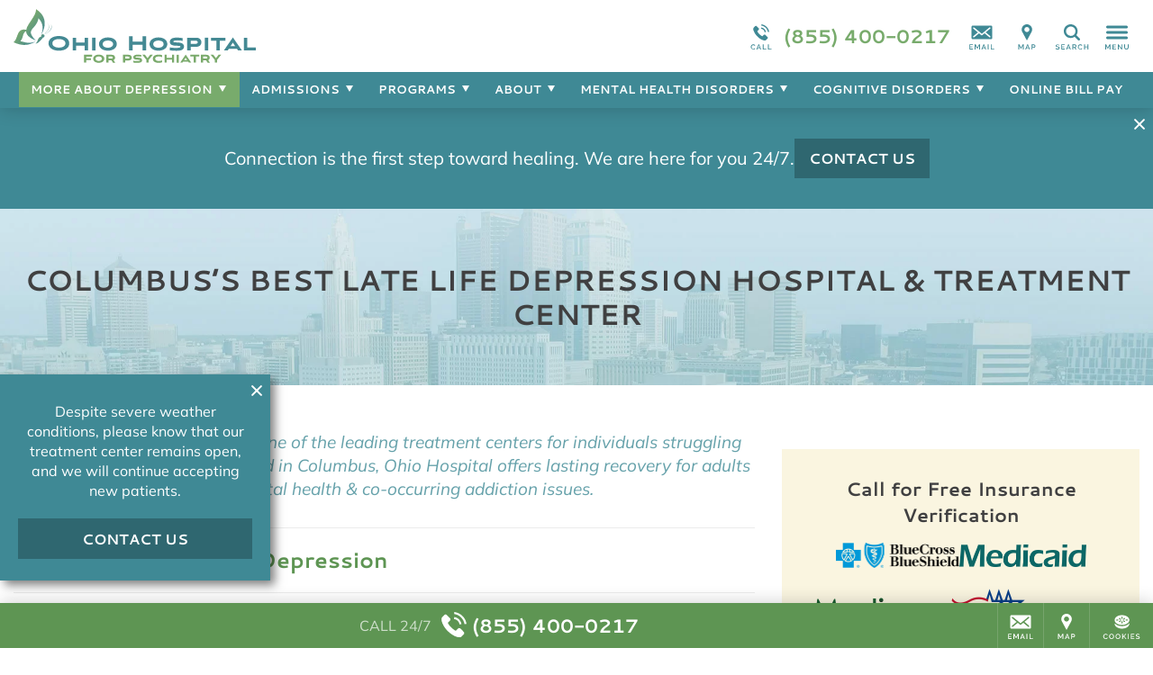

--- FILE ---
content_type: text/html; charset=UTF-8
request_url: https://www.ohiohospitalforpsychiatry.com/depression/senior/
body_size: 34742
content:
<!DOCTYPE html>
<html class="no-js" lang="en">
<head>
            <script>
		  window.dataLayer = window.dataLayer ||[];
		  function gtag(){dataLayer.push(arguments);}
		  gtag('consent','default',{
		    'ad_storage':'denied',
		    'analytics_storage':'denied',
		    'ad_user_data':'denied',
		    'ad_personalization':'denied',
		    'personalization_storage':'denied',
		    'functionality_storage':'granted',
		    'security_storage':'granted',
		    'wait_for_update': 500
		  });
		  gtag("set", "ads_data_redaction", true);
		  gtag("set", "url_passthrough",true);
		</script>
        <script>
            let m = 0;
            (function (w, o, d) {
                w[o] =
                    w[o] ||
                    function () {
                        w[o][d].push(arguments);
                    };
                w[o][d] = w[o][d] || [];
            })(window, 'Osano', 'data');
            window.Osano('onInitialized', function(consent) {
                console.log('Osano.js initialized', consent);
            });
            window.Osano('onCookieBlocked', cookie =>
                console.debug('Osano.js blocked cookie:', cookie)
            );
        </script>
    <script src="https://cmp.osano.com/3kdhwOMbSJ/fa150192-01bb-4cd4-b3b2-19a0c9a70ad3/osano.js"></script>	<meta charset="UTF-8" />
	<meta http-equiv="X-UA-Compatible" content="IE=edge">
	<title>Best Late Life Depression Treatment Center | Columbus, OH | Ohio Hospital for Psychiatry</title>
	<meta name="viewport" content="width=device-width, initial-scale=1">
	<link rel="preload" href="/wp-content/uploads/sites/30/OhioHospitalPsychiatry-Logo-Desktop-Color.svg" as="image" />
			<link rel="icon" type="image/png" href="/wp-content/uploads/sites/30/2017/05/OhioHospital-Favicon-1.png" />
		<link rel="apple-touch-icon" href="/wp-content/uploads/sites/30/2017/05/OhioHospital-Favicon-1.png" />
		<style>/*
Theme Name: Acadia Healthcare 2017
Theme URI: http://www.acadiahealthcare.com
Description: for Acadia Healthcare
Author: Acadia Healthcare
Author URI: http://www.acadiahealthcare.com
Version: 20240206.1
Tags: custom
License: GNU General Public License v2.0
License URI: http://www.gnu.org/licenses/gpl-2.0.html
*/
/*! normalize.css v5.0.0 | MIT License | github.com/necolas/normalize.css, minus a few things */button,hr,input{overflow:visible}audio,canvas,progress,video{display:inline-block}progress,sub,sup{vertical-align:baseline}[type=checkbox],[type=radio],legend{box-sizing:border-box;padding:0}html{font-family:sans-serif;line-height:1.15;-ms-text-size-adjust:100%;-webkit-text-size-adjust:100%}body{margin:0}article,aside,details,figcaption,figure,footer,header,main,menu,nav,section{display:block}h1{font-size:2em;margin:.67em 0}figure{margin:1em 40px}hr{box-sizing:content-box;height:0}code,kbd,pre,samp{font-family:monospace,monospace;font-size:1em}a{background-color:transparent;-webkit-text-decoration-skip:objects}a:active,a:hover{outline-width:0}abbr[title]{border-bottom:none;text-decoration:underline;text-decoration:underline dotted}b,strong{font-weight:bolder}dfn{font-style:italic}mark{background-color:#ff0;color:#000}small{font-size:80%}sub,sup{font-size:75%;line-height:0;position:relative}sub{bottom:-.25em}sup{top:-.5em}audio:not([controls]){display:none;height:0}img{border-style:none}svg:not(:root){overflow:hidden}button,input,optgroup,select,textarea{font-family:sans-serif;font-size:100%;line-height:1.15;margin:0}button,select{text-transform:none}[type=reset],[type=submit],button,html [type=button]{-webkit-appearance:button}[type=button]::-moz-focus-inner,[type=reset]::-moz-focus-inner,[type=submit]::-moz-focus-inner,button::-moz-focus-inner{border-style:none;padding:0}[type=button]:-moz-focusring,[type=reset]:-moz-focusring,[type=submit]:-moz-focusring,button:-moz-focusring{outline:ButtonText dotted 1px}fieldset{border:1px solid rgba(0,0,0,.2);padding:20px;margin:3em 0}fieldset:first-child{margin-top:0}legend{padding:0 20px;max-width:100%;white-space:normal}textarea{overflow:auto}[type=number]::-webkit-inner-spin-button,[type=number]::-webkit-outer-spin-button{height:auto}[type=search]{-webkit-appearance:textfield;outline-offset:-2px}[type=search]::-webkit-search-cancel-button,[type=search]::-webkit-search-decoration{-webkit-appearance:none}::-webkit-file-upload-button{-webkit-appearance:button;font:inherit}summary{display:list-item}[hidden],template{display:none}
/*! HTML5 Boilerplate v5.0 | MIT License | http://h5bp.com/ */.hidden,.invisible{visibility:hidden}html{color:#222;font-size:1em;line-height:1.4}::-moz-selection{background:#b3d4fc;text-shadow:none}::selection{background:#b3d4fc;text-shadow:none}hr{display:block;height:1px;border:0;border-top:1px solid #ccc;margin:1em 0;padding:0}audio,canvas,iframe,img,svg,video{vertical-align:middle}textarea{resize:vertical}.browserupgrade{margin:.2em 0;background:#ccc;color:#000;padding:.2em 0}.hidden{display:none!important}.screen-reader-text,.visuallyhidden{border:0;clip:rect(0 0 0 0);height:1px;margin:-1px;overflow:hidden;padding:0;position:absolute;width:1px}.visuallyhidden.focusable:active,.visuallyhidden.focusable:focus{clip:auto;height:auto;margin:0;overflow:visible;position:static;width:auto}.clearfix:after,.clearfix:before{content:" ";display:table}.clearfix:after{clear:both}@media print{blockquote,img,pre,tr{page-break-inside:avoid}*,:after,:before{background:0 0!important;color:#000!important;box-shadow:none!important;text-shadow:none!important}a,a:visited{text-decoration:underline}a[href]:after{content:" (" attr(href) ")"}abbr[title]:after{content:" (" attr(title) ")"}a[href^="#"]:after,a[href^="javascript:"]:after{content:""}blockquote,pre{border:1px solid #999}thead{display:table-header-group}img{max-width:100%!important}h2,h3,p{orphans:3;widows:3}h2,h3{page-break-after:avoid}}
/*! Visual Composer */.vc_clearfix:after,.vc_column-inner::after,.vc_el-clearfix,.vc_row:after{clear:both}.vc_clearfix:after,.vc_clearfix:before,.vc_column-inner::after,.vc_column-inner::before,.vc_row:after,.vc_row:before{content:'';display:table;width:0}.vc_visible{display:block}.vc_section{padding-left:15px;padding-right:15px}.templatera_shortcode .vc_section{margin-left:-15px;margin-right:-15px}.vc_row{margin-left:-15px;margin-right:-15px}[class*=vc_col-]{position:relative;min-height:1px;padding-left:15px;padding-right:15px;float:left}.vc_column_container{width:100%;padding-left:15px;padding-right:15px}.vc_column_container>.vc_column-inner{width:100%}.vc_col-xs-45{width:80%}.vc_col-xs-35{width:60%}.vc_col-xs-25{width:40%}.vc_col-xs-15{width:20%}.vc_col-xs-12{width:100%}.vc_col-xs-11{width:91.667%}.vc_col-xs-10{width:83.333%}.vc_col-xs-9{width:75%}.vc_col-xs-8{width:66.667%}.vc_col-xs-7{width:58.333%}.vc_col-xs-6{width:50%}.vc_col-xs-5{width:41.667%}.vc_col-xs-4{width:33.333%}.vc_col-xs-3{width:25%}.vc_col-xs-2{width:16.667%}.vc_col-xs-1{width:8.333%}@media screen and (min-width:560px){.vc_col-sm-45{width:80%}.vc_col-sm-35{width:60%}.vc_col-sm-25{width:40%}.vc_col-sm-15{width:20%}.vc_col-sm-12{width:100%}.vc_col-sm-11{width:91.667%}.vc_col-sm-10{width:83.333%}.vc_col-sm-9{width:75%}.vc_col-sm-8{width:66.667%}.vc_col-sm-7{width:58.333%}.vc_col-sm-6{width:50%}.vc_col-sm-5{width:41.667%}.vc_col-sm-4{width:33.333%}.vc_col-sm-3{width:25%}.vc_col-sm-2{width:16.667%}.vc_col-sm-1{width:8.333%}}@media screen and (min-width:768px){.vc_col-md-45{width:80%}.vc_col-md-35{width:60%}.vc_col-md-25{width:40%}.vc_col-md-15{width:20%}.vc_col-md-12{width:100%}.vc_col-md-11{width:91.667%}.vc_col-md-10{width:83.333%}.vc_col-md-9{width:75%}.vc_col-md-8{width:66.667%}.vc_col-md-7{width:58.333%}.vc_col-md-6{width:50%}.vc_col-md-5{width:41.667%}.vc_col-md-4{width:33.333%}.vc_col-md-3{width:25%}.vc_col-md-2{width:16.667%}.vc_col-md-1{width:8.333%}}@media screen and (min-width:1025px){.vc_col-lg-45{width:80%}.vc_col-lg-35{width:60%}.vc_col-lg-25{width:40%}.vc_col-lg-15{width:20%}.vc_col-lg-12{width:100%}.vc_col-lg-11{width:91.667%}.vc_col-lg-10{width:83.333%}.vc_col-lg-9{width:75%}.vc_col-lg-8{width:66.667%}.vc_col-lg-7{width:58.333%}.vc_col-lg-6{width:50%}.vc_col-lg-5{width:41.667%}.vc_col-lg-4{width:33.333%}.vc_col-lg-3{width:25%}.vc_col-lg-2{width:16.667%}.vc_col-lg-1{width:8.333%}.vc_el-clearfix-lg{clear:both}}.vc_parallax-inner iframe,.vc_video-bg iframe{max-width:1000%}.vc_parallax{position:relative;overflow:hidden}.vc_parallax>*{position:relative;z-index:1}.vc_parallax .vc_parallax-inner{pointer-events:none;position:absolute;left:0;right:0;top:0;background-attachment:scroll;background-color:transparent;background-image:inherit;background-size:cover;z-index:0;background-position:50% 0}.vc_video-bg-container{position:relative}.vc_video-bg{height:100%;overflow:hidden;pointer-events:none;position:absolute;top:0;left:0;width:100%;z-index:0}html.vc_mobile .vc_video-bg{display:none!important}.vc_row[data-vc-full-width].vc_hidden,.vc_section[data-vc-full-width].vc_hidden{opacity:0}.vc_row[data-vc-full-width],.vc_section[data-vc-full-width]{transition:opacity .5s ease;overflow:hidden}.vc_section[data-vc-full-width]{margin-left:-15px;margin-right:-15px;padding-left:0;padding-right:0}.vc_section[data-vc-full-width]>.vc_row{margin-left:0;margin-right:0}.vc_section.vc_row-o-full-height{min-height:100vh}.vc_row.vc_row-o-full-height{min-height:100vh}.vc_inner.vc_row-has-fill,.vc_row-no-padding .vc_inner{margin-left:0;margin-right:0}.vc_row.vc_row-no-padding>.vc_column_container{padding-left:0;padding-right:0}.vc_row.vc_row-flex{display:flex;flex-wrap:wrap}.vc_row.vc_row-flex>.vc_column_container{display:flex}.vc_row.vc_row-flex>.vc_column_container>.vc_column-inner{display:flex;flex-grow:1;flex-direction:column}.vc_row.vc_row-o-content-top>.vc_column_container>.vc_column-inner{justify-content:flex-start}.vc_row.vc_row-o-content-bottom>.vc_column_container>.vc_column-inner{justify-content:flex-end}.vc_row.vc_row-o-content-middle>.vc_column_container>.vc_column-inner{justify-content:center}.vc_row.vc_row-o-content-top:not(.vc_row-o-equal-height)>.vc_column_container{align-items:flex-start}.vc_row.vc_row-o-content-bottom:not(.vc_row-o-equal-height)>.vc_column_container{align-items:flex-end}.vc_row.vc_row-o-content-middle:not(.vc_row-o-equal-height)>.vc_column_container{align-items:center}.vc_row.vc_row-o-equal-height>.vc_column_container{align-items:stretch}@media all and (-ms-high-contrast:none),(-ms-high-contrast:active){.vc_row.vc_row-flex.vc_row-o-equal-height.equal_features>.vc_column_container>.vc_column-inner{flex-direction:row}}
.sr-only,iframe{border:0}blockquote,table{text-align:center}.sr-only,a#skip{width:1px;height:1px;overflow:hidden;position:absolute}.button[href],.pointer,.show-cookie-preferences,button,input[type=button],input[type=submit]{cursor:pointer}#wrapper,.sr-only,a#skip,html.noscroll{overflow:hidden}.sr-only,a#skip,a#skip:focus{position:absolute}#brand .call a,#nav,#wrapper,.phone .was{position:relative}#header,#mega-menu{z-index:1000;top:0}#mega-menu .inner,html.noscroll #main-menu .menu>li.open>div{overflow-y:scroll;-webkit-overflow-scrolling:touch}#footer .sticky,#header,#mega-menu.open,.boxshadow,.polaroid{box-shadow:0 0 20px rgba(0,0,0,.2)}.acadia_affilinsur .underline a[href],.show-cookie-preferences,a.acadia_affilinsur[href] .underline{text-decoration:underline}#mega-menu,.button .text,img{max-width:100%}.acadia_icon,.cf:after{clear:both}#main-menu a,.footer-address .phone,.nowrap,.phone,.pp_description{white-space:nowrap}:root{--hover-transition:.25s;--sticky-transition:.5s}*{box-sizing:border-box}.cf:after,.cf:before{content:' ';display:table}.sr-only{padding:0;margin:-1px;clip:rect(0,0,0,0)}#main-menu a,.overflow-visible{overflow:visible!important}body,html{min-height:100%;margin:0;padding:0}html.noscroll{position:fixed;width:100vw;height:100vh}body{font-size:16px}#main-menu .sub-menu .sub-menu,.acadia_map_outer a[href^="http://maps.google.com/maps"],.acadia_map_outer a[href^="https://maps.google.com/maps"],.gm-fullscreen-control,.gm-style-cc,.gm-style-mtc button,.gm-svpc,.gmnoprint a,.gmnoprint span,.pp_gallery,.pp_nav>*,body.military .lphero:before,style{display:none!important}.acadia_button .button:only-child,.acadia_divider .hr,.acadia_divider hr,.acadia_headline,.single-acadia_staff .staff_name,.zipUpdateForm>*,p:empty{margin:0}img{height:auto}#footer .legal a,.acadia_latest_posts a:hover,.footer-address a,.osano-cm-close,a.acadia_feature:hover,h1 a:not(:hover),h2 a:not(:hover),h3 a:not(:hover),h4 a:not(:hover),h5 a:not(:hover),h6 a:not(:hover){color:inherit}#backtotop,#brand .icons a{color:#222}#main.sp0 #sidebar,.acadia_accordion_group .content>:first-child:not(.label),.acadia_button_group:first-child,.acadia_testimonials p:first-child,.acadia_text>:first-child,.sidebar.sp0 .sp+.sp,.sp0 .sp+.sp,.sp0.vc_column.sp .sp+.sp,.sp0.vc_row .sp+.sp,.sp0.vc_row.vc_row_inner.sp .sp+.sp,div.sp0.spoverride.sp[class] .sp[class]+.sp,div.sp0.vc_column.vc_column_inner.sp .sp+.sp,h1#page-title{margin-top:0}.h1size{font-size:2rem!important}.h2size{font-size:1.5rem!important}.h3size{font-size:1.25rem!important}fieldset:not(.radiocheck)>legend{font-size:1.25rem}.acadia_affilinsur>*,.nav li,.nav ul,nav li,nav ul,ul.nav,ul.nav li{margin:0;padding:0;list-style:none}.nav ul,.phone .was i,nav ul,ul.nav{font-size:0}.lphero .acadia_accordion_group .section,.lphero .acadia_feature,.lphero form,.nav li,nav li{font-size:1rem}blockquote{font-size:120%;font-style:italic}blockquote:not(:first-child){margin-top:2em}blockquote:not(:last-child){margin-bottom:2em}table{width:calc(100% + 4px);margin:1.5em -2px}td,th{padding:10px 20px}.phone{display:inline-flex;flex-direction:column}.phone .was{line-height:1.2;padding:5px 10px;background:#b00;color:#fff;font-size:11px;box-shadow:2px 2px 1px rgba(0,0,0,.25);z-index:200;font-family:verdana}.phone .was:before{content:'Before Invoca: '}.error{color:#d00;font-weight:bolder}#mega-menu .menu svg,.acadia_headline.text-left .dv:first-child,.acadia_headline.text-left .hr:first-child,.acadia_headline.text-right .dv:last-child,.acadia_headline.text-right .hr:last-child,.acadia_image .caption:empty,.hide,.osano-cm-widget,.zipUpdateSpinner{display:none}.text-left{text-align:left!important}.text-center{text-align:center!important}.text-right{text-align:right!important}.alignleft,.alignright{display:block;margin:1em 0;height:auto}.spinner,a#skip{display:inline-block}.pp_details,.pp_nav{float:none!important}a#skip{left:0;top:0;text-indent:-1000px;word-wrap:normal!important;z-index:11000}a#skip:focus{left:0;top:0;width:auto;height:auto;padding:1em;background:#c00;color:#fff;text-indent:0}.lazybkg{background-image:none!important}.spinner{vertical-align:middle;border-radius:50%;border:4px solid rgba(0,0,0,.25);border-top-color:rgba(0,0,0,.5);width:22px;height:22px;animation:2s linear infinite spin}@keyframes spin{0%{transform:rotate(0)}100%{transform:rotate(360deg)}}#wrapper{min-height:100vh;padding-top:80px}.container{max-width:1420px;margin:0 auto;padding:0 15px}.container.vc_row{padding:0}#brand{padding:10px 15px}#sidebar:empty{min-height:0;margin-top:0!important}#main.sp10 #sidebar,.sidebar.sp10 .sp+.sp,.sp10 .sp+.sp,.sp10.vc_column.sp .sp+.sp,.sp10.vc_row .sp+.sp,.sp10.vc_row.vc_row_inner.sp .sp+.sp,div.sp10.spoverride.sp[class] .sp[class]+.sp,div.sp10.vc_column.vc_column_inner.sp .sp+.sp{margin-top:10px}#main.sp20 #sidebar,.acadia_accordion_group .section:not(:first-child),.sidebar.sp20 .sp+.sp,.sp20 .sp+.sp,.sp20.vc_column.sp .sp+.sp,.sp20.vc_row .sp+.sp,.sp20.vc_row.vc_row_inner.sp .sp+.sp,div.sp20.spoverride.sp[class] .sp[class]+.sp,div.sp20.vc_column.vc_column_inner.sp .sp+.sp{margin-top:20px}#main.sp30 #sidebar,.sidebar.sp30 .sp+.sp,.sp30 .sp+.sp,.sp30.vc_column.sp .sp+.sp,.sp30.vc_row .sp+.sp,.sp30.vc_row.vc_row_inner.sp .sp+.sp,div.sp30.spoverride.sp[class] .sp[class]+.sp,div.sp30.vc_column.vc_column_inner.sp .sp+.sp{margin-top:30px}#main.sp40 #sidebar,.sidebar.sp40 .sp+.sp,.sp40 .sp+.sp,.sp40.vc_column.sp .sp+.sp,.sp40.vc_row .sp+.sp,.sp40.vc_row.vc_row_inner.sp .sp+.sp,div.sp40.spoverride.sp[class] .sp[class]+.sp,div.sp40.vc_column.vc_column_inner.sp .sp+.sp{margin-top:40px}#main.sp50 #sidebar,.sidebar.sp50 .sp+.sp,.sp50 .sp+.sp,.sp50.vc_column.sp .sp+.sp,.sp50.vc_row .sp+.sp,.sp50.vc_row.vc_row_inner.sp .sp+.sp,div.sp50.spoverride.sp[class] .sp[class]+.sp,div.sp50.vc_column.vc_column_inner.sp .sp+.sp{margin-top:50px}#main.sp60 #sidebar,.sidebar.sp60 .sp+.sp,.sp60 .sp+.sp,.sp60.vc_column.sp .sp+.sp,.sp60.vc_row .sp+.sp,.sp60.vc_row.vc_row_inner.sp .sp+.sp,div.sp60.spoverride.sp[class] .sp[class]+.sp,div.sp60.vc_column.vc_column_inner.sp .sp+.sp{margin-top:60px}.vc_clearfix.sp,.vc_column:empty+.sp,.vc_column:not(:empty)+.vc_column:empty+.vc_column:empty,.vc_empty_space,.vc_empty_space+.sp,.vc_row:empty,style:first-child+.sp{margin-top:0!important}#header{position:fixed;left:0;right:0;background:#fff}body.admin-bar #header{top:32px}@media (max-width:782px){body.admin-bar #header{top:46px}}#brand,#brand .srch,#brand .srch form,#brand>*{display:flex;align-items:center}#brand .svg-icon,#brand a{display:block;width:50px;height:40px;cursor:pointer;text-decoration:none}#logo{flex-grow:1;padding-right:10px}#logo a,#logo img{width:600px;height:60px}#logo img{object-fit:contain;object-position:left center}#logo a:not([href]){cursor:default}#brand .icons{flex-grow:0}#brand .srch.open .svg-icon,#brand .svg-icon,#mega-menu .svg-icon,.social .svg-icon{fill:currentColor}#brand .call a{display:flex;align-items:center;width:auto;padding:0 10px 0 0;font-size:21px}#main-menu .menu>li,#main-menu .menu>li.menu-item-has-children>a>.icon-arrow,#main-menu a,.acadia_map button,.legal .menu *{display:inline-block}#brand .call .cta{font-size:10px;text-transform:uppercase;font-weight:600;line-height:1.1;text-align:right;max-width:220px}#footer,#footer .sticky .cta,#footer .sticky a,#main-menu,.acadia_affilinsur,.acadia_button,.acadia_headline.divider,.acadia_icon,.acadia_image,.acadia_social,.acadia_testimonials,.ftra,.ftrb,.iframe_placeholder,.lphero{text-align:center}#brand .call .phone{height:40px;line-height:40px}#brand .srch form{width:0;height:60px;overflow:hidden;transition:width var(--sticky-transition)}#brand .srch.open form{padding-left:10px;overflow:visible}#brand .srch.open a{height:40px;background:center center no-repeat #222;border-radius:0 5px 5px 0!important;color:#fff}#brand .srch input{height:40px;padding:10px;font-size:16px}#brand .srch input[type=text]{flex-grow:1;border:1px solid #ddd;border-radius:5px 0 0 5px}#brand .srch input[type=submit]{position:absolute;left:100%;top:0;margin:0;width:50px;border:0;border-radius:0;background:0 0;cursor:pointer;text-indent:-1000px;overflow:hidden}@media screen and (max-width:600px){#wpadminbar{position:fixed!important}}@media screen and (max-width:960px){#logo a{width:180px}}#nav{background:#222;z-index:100;transition:padding var(--hover-transition) ease-out}#nav.alwayshide{display:block;padding:2px}#nav.alwayshide #main-menu{max-height:0}@media screen and (max-width:1199px){#brand .appt,#brand .call,#brand .locn,#brand .mail,#brand .ukpg{display:none}#nav{padding:2px!important}#main-menu{display:none!important}}#main-menu{height:2.5em;max-height:100px;overflow:hidden;transition:max-height var(--hover-transition) ease-out}#main-menu .menu>li{cursor:pointer;padding:0 0 10px}#footer,#main-menu .menu>li>a,#mega-menu .menu a,.acadia_accordion_group .open .content{display:block}#main-menu a{width:100%;padding:.5em .75em;line-height:1.5em;color:#fff;text-decoration:none;transition:background var(--hover-transition)}#main-menu .menu>li.open>a,#main-menu li:hover>a,#mega-menu .menu a[href]:hover{background:rgba(255,255,255,.15)}#main-menu .icon-arrow{display:none;vertical-align:baseline;width:12px;height:12px;margin-left:5px;fill:currentColor}#main-menu li.open>a>.icon-arrow{transform:rotate(180deg)}#main-menu li.open>a[href]>.icon-arrow{transform:rotate(-90deg)}#main-menu .menu>li>div{position:fixed;left:0;top:0;right:-30px;max-height:0;padding:0 45px 0 15px;background:#222;text-align:left;overflow:hidden}#main-menu .menu>li.open>div{max-height:100vh;box-shadow:0 5px 5px rgba(0,0,0,.2);transition:max-height var(--sticky-transition)}#main-menu .sub-menu{max-width:1400px;margin:0 auto;padding:15px 0;-webkit-columns:140px 4;-moz-columns:140px 4;columns:140px 4;-webkit-column-gap:10px;-moz-column-gap:10px;column-gap:10px}#main-menu .sub-menu li{-webkit-break-inside:avoid;-moz-break-inside:avoid;break-inside:avoid;-webkit-page-break-inside:avoid;-moz-page-break-inside:avoid;page-break-inside:avoid;overflow:hidden}#main-menu .sub-menu a{display:block;white-space:normal}#mega-menu{position:fixed;left:100%;bottom:0;width:768px;transition:left .75s;overflow:hidden}#mega-menu.open{left:0}#mega-menu .fade{display:none;position:fixed;left:0;top:0;right:0;bottom:0;background:rgba(255,255,255,.5);z-index:1}#mega-menu .inner,.acadia_accordion_group .section,.acadia_testimonials.carousel{position:relative}#mega-menu .close{margin:-10px 0;color:#fff;text-align:right;cursor:pointer}#mega-menu .inner{height:100%;margin-right:-30px;padding:15px 45px 15px 15px;background:#222;z-index:2}#mega-menu .menu{padding:20px 0;-webkit-columns:131px 3;columns:131px 3;-webkit-column-gap:10px;column-gap:10px}#mega-menu .menu>li{-webkit-column-break-inside:avoid;page-break-inside:avoid;break-inside:avoid;overflow:hidden}#mega-menu .menu a{padding:5px 10px;color:rgba(255,255,255,.8);font-size:14px;text-decoration:none;overflow:visible!important}#mega-menu .menu>li>a{font-size:16px;color:#fff}#mega-menu .menu>li>a:only-child,#mega-menu .sub-menu{margin-bottom:20px}#mega-menu .sub-menu .sub-menu{padding-bottom:0;padding-left:10px}#footer{padding:20px 0 100px;background:#eee;font-size:14px}#pre-footer:not(empty){margin:10px 0 30px}.footer-address .slash{margin:0 5px;opacity:.25}#footer .legal a:hover,.footer-address a:hover{opacity:.8}.acadia_form_campaignmonitor form>div,.acadia_form_exacttarget form>div,.legal p,.single-acadia_staff .staff_position{margin:10px 0}.legal .menu{margin-left:5px}.legal li:not(:first-child) a{border-left:1px solid rgba(255,255,255,.2)}.legal a{padding:0 10px;font-size:12px}#footer .sticky{display:flex;position:fixed;left:0;bottom:0;right:0;height:50px;background:#222;color:#fff;font-size:0;justify-content:flex-end;z-index:30}#footer .sticky li{width:51px;border:0 solid rgba(255,255,255,.15);border-width:0 0 0 1px}#footer .sticky li.call{flex-grow:1;border-width:0}#footer .sticky li.cook{width:71px}#footer .sticky a{display:flex;flex-direction:column;align-items:center;justify-content:center;height:50px;color:#fff;text-decoration:none;overflow:hidden;cursor:pointer}#footer .sticky .svg-icon{width:50px;height:40px;fill:currentColor}#footer .sticky li.call .svg-icon{width:30px}#footer .sticky li.call a{flex-direction:row;align-content:center}#footer .sticky .cta{padding-right:10px;text-transform:uppercase;line-height:1.1;opacity:.7}#footer .sticky .phone{padding-left:5px;font-size:21px}#footer .sticky a:hover{background:rgba(255,255,255,.1)}#backtotop{position:fixed;right:25px;bottom:125px;cursor:pointer;border-radius:50%;background:rgba(0,0,0,.2);opacity:0;transition:opacity .5s}#backtotop.show{opacity:1}#backtotop .svg-icon{display:block;width:50px;height:50px;fill:currentColor}#footer ul.social{margin:0 0 20px}#mega-menu ul.social{margin:10px 0 0}ul.social,ul.social li{display:block;margin:0;padding:0;list-style:none;font-size:0}ul.social li{display:inline-block;margin:5px;font-size:1rem}.social li{color:#fff;overflow:hidden;border:3px solid transparent;transition:var(--hover-transition)}.social .svg-icon,.social li a,.social li a:hover{display:block;width:40px;height:40px;color:inherit!important;text-decoration:none}.small .social .svg-icon,.small .social li a{width:30px;height:30px}.social.branded-border li.facebook{border-color:#3b5998}.social.branded-border li.linkedin{border-color:#0077b5}.social.branded-border li.twitter{border-color:#55acee}.social.branded-border li.instagram{border-color:#8a3ab9}.social.branded-border li.pinterest{border-color:#cb2027}.social.branded-border li.youtube{border-color:#b00}.social.branded-border li.indeed{border-color:#2164f4}.social.branded-border li.glassdoor{border-color:#0caa41}.social.branded-border li.facebook:hover{border-color:#5276b7}.social.branded-border li.linkedin:hover{border-color:#0097d0}.social.branded-border li.twitter:hover{border-color:#72c8f6}.social.branded-border li.instagram:hover{border-color:#aa51d3}.social.branded-border li.pinterest:hover{border-color:#e02e38}.social.branded-border li.youtube:hover{border-color:#d40000}.social.branded-border li.indeed:hover{border-color:#3083fa}.social.branded-border li.glassdoor:hover{border-color:#12c759}.social.branded-background li.facebook{background:#3b5998}.social.branded-background li.linkedin{background:#0077b5}.social.branded-background li.twitter{background:#55acee}.social.branded-background li.instagram{background:#8a3ab9}.social.branded-background li.pinterest{background:#cb2027}.social.branded-background li.youtube{background:#b00}.social.branded-background li.indeed{background:#2164f4}.social.branded-background li.glassdoor{background:#0caa41}.social.branded-background li.facebook:hover{background:#5276b7}.social.branded-background li.linkedin:hover,.staff_linkedin a:hover{background:#0097d0}.social.branded-background li.twitter:hover{background:#72c8f6}.social.branded-background li.instagram:hover{background:#aa51d3}.social.branded-background li.pinterest:hover{background:#e02e38}.social.branded-background li.youtube:hover{background:#d40000}.social.branded-background li.indeed:hover{background:#3083fa}.social.branded-background li.glassdoor:hover{background:#12c759}.social.branded-icon li.facebook{color:#3b5998}.social.branded-icon li.linkedin{color:#0077b5}.social.branded-icon li.twitter{color:#55acee}.social.branded-icon li.instagram{color:#8a3ab9}.social.branded-icon li.pinterest{color:#cb2027}.social.branded-icon li.youtube{color:#b00}.social.branded-icon li.indeed{color:#2164f4}.social.branded-icon li.glassdoor{color:#0caa41}.social.branded-icon li.facebook:hover{color:#5276b7}.social.branded-icon li.linkedin:hover{color:#0097d0}.social.branded-icon li.twitter:hover{color:#72c8f6}.social.branded-icon li.instagram:hover{color:#aa51d3}.social.branded-icon li.pinterest:hover{color:#e02e38}.social.branded-icon li.youtube:hover{color:#d40000}.social.branded-icon li.indeed:hover{color:#3083fa}.social.branded-icon li.glassdoor:hover{color:#12c759}.subtleborder{border:1px solid rgba(0,0,0,.1)}.polaroid{border:10px solid #fff;background:#fff}.boxshadow-md{box-shadow:0 0 20px rgba(0,0,0,.5)}.boxshadow-dk{box-shadow:0 0 20px rgba(0,0,0,.8)}.square{border-radius:0!important}#main-menu.circle a,#mega-menu.circle .menu a,.circle:not(#main-menu):not(#mega-menu):not(.social),.social.circle li{border-radius:1000px;overflow:hidden}#main-menu.rounded a,#mega-menu.rounded .menu a,#pagination.rounded a,.lpsection .acadia_slideshow,.lpsection .acadia_video_outer,.rounded:not(#main-menu):not(#mega-menu):not(.social):not(#pagination),.social.rounded li{border-radius:var(--rounded);overflow:hidden}.acadia_grid{display:flex;align-items:stretch;justify-content:center;flex-wrap:wrap;font-size:0}.acadia_grid.grid-left,.acadia_headline.text-left,.text-left .acadia_headline{justify-content:flex-start}.acadia_grid>*{width:100%;font-size:1rem}.grid-spacing-10{margin:-10px -5px 0}.grid-spacing-20{margin:-20px -10px 0}.grid-spacing-30{margin:-30px -15px 0}.grid-spacing-40{margin:-40px -20px 0}.grid-spacing-10>*{padding:10px 5px 0}.grid-spacing-20>*{padding:20px 10px 0}.grid-spacing-30>*{padding:30px 15px 0}.grid-spacing-40>*{padding:40px 20px 0}.acadia_accordion_group .content h2,.acadia_accordion_group .content h3,.acadia_accordion_group .content h4,.acadia_accordion_group .content h5,.acadia_accordion_group .content h6{font:inherit!important;letter-spacing:inherit!important;text-transform:inherit!important;color:inherit!important;font-weight:700!important}.acadia_accordion_group .toggle{position:relative;margin:0;padding:.8em 10px .8em calc(1.25em + 10px);font-size:1.5em;text-indent:-1.25em;cursor:pointer}.acadia_accordion_group .content{display:none;padding:0 10px 2em}.acadia_accordion_group .content>:last-child,.acadia_button_group:last-child,.acadia_latest_posts :last-child,.acadia_text>:last-child{margin-bottom:0}.dividers .section{border-width:1px 0;border-style:solid;border-color:#eee}.dividers .section:not(:first-child){margin-top:0;border-top:0!important}.dividers .section.shadow{border:0!important}.dividers .dv:first-child{position:absolute;left:0;top:0;right:0}.sectionbox .box,.togglebox .box{background:rgba(0,0,0,.1);border-radius:var(--rounded);overflow:hidden}.sectionbox .toggle,.togglebox .toggle{padding-left:calc(1.25em + 20px);padding-right:30px}.togglebox .content{padding-top:1.5em}.sectionbox .toggle{background:0 0!important}.sectionbox .content{padding:0 30px 2em}.acadia_accordion_group .toggle .i{content:'';position:relative;display:inline-block;vertical-align:baseline;width:.75em;height:.75em;margin-right:.5em;text-indent:0}.acadia_accordion_group .toggle .i:after,.acadia_accordion_group .toggle .i:before{content:'';position:absolute;border:0 solid;transition:opacity var(--sticky-transition)}.acadia_accordion_group .toggle .i:before{left:calc(50% - 1px);top:0;bottom:0;border-left-width:2px}.acadia_accordion_group .toggle .i:after{top:calc(50% - 1px);left:0;right:0;border-top-width:2px}.acadia_accordion_group .open .toggle .i:before{opacity:0}.acadia_affilinsur{display:flex;flex-wrap:wrap;column-gap:40px;row-gap:20px;justify-content:center;align-items:center;padding:50px 30px;border-radius:var(--rounded);--imgsize:60px}.acadia_affilinsur.imgmd{--imgsize:90px}.acadia_affilinsur.imglg{--imgsize:120px}.vc_row-no-padding[data-vc-full-width=true][data-vc-stretch-content=true] .acadia_affilinsur{border-radius:0}.acadia_affilinsur .subheadline{margin-top:.5em}.acadia_affilinsur li,.acadia_affilinsur li>*,.acadia_affilinsur ul{display:flex;flex-wrap:wrap;justify-content:center}.acadia_affilinsur ul{column-gap:30px;row-gap:10px;align-items:stretch}.acadia_affilinsur li>*{align-items:center}.acadia_affilinsur,.acadia_affilinsur a{text-decoration:none;color:inherit}.acadia_affilinsur a:hover,.lphero .acadia_testimonials .quote strong{color:inherit!important}.acadia_affilinsur img{display:block;width:auto;height:var(--imgsize)}.acadia_affilinsur:not(.compact) .headlines,html.no-sizes.no-srcset.inlinesvg .acadia_affilinsur.closest_facilities img{width:100%}.acadia_affilinsur:not(.roomy) li.andmore>*{align-items:flex-end;height:var(--imgsize)}.acadia_affilinsur:not(.roomy):not([class*=facilities]) li.andmore>*>span{position:relative;bottom:30%;line-height:.8}.acadia_affilinsur.roomy .andmore{width:100%;margin-top:20px;line-height:1}#sidebar .acadia_affilinsur,.acadia_affilinsur.compact{padding:30px 20px}.zipUpdateForm{position:relative;display:flex;gap:10px;align-items:center;justify-content:center}.zipUpdateField{max-width:6em;-moz-appearance:textfield}.zipUpdateField::-webkit-inner-spin-button,.zipUpdateField::-webkit-outer-spin-button{-webkit-appearance:none;margin:0}.acadia_button_group>*>:not(style){display:flex!important;align-items:stretch;justify-content:center}.acadia_button_group .button{display:flex;width:100%;margin:0!important}.button.stack{flex-wrap:wrap}.button .above,.button .below{flex-basis:100%}.button .above{margin-bottom:.25em}.button .below{margin-top:.25em}.button .left,.headline .left{margin-right:.5em}.button .right,.headline .right{margin-left:.5em}.acadia_button.full .button,.button.full,button.full,input[type=button].full,input[type=submit].full{display:flex;margin-left:0;margin-right:0}.button:first-child,button:first-child,input[type=button]:first-child,input[type=submit]:first-child{margin-left:0}.button:last-child,button:last-child,input[type=button]:last-child,input[type=submit]:last-child{margin-right:0}.button,button,input[type=button],input[type=submit]{position:relative;display:inline-flex;align-items:center;justify-content:center;margin:.25em;padding:.5em 1em;vertical-align:middle;text-align:center;transition:var(--hover-transition);border-radius:var(--rounded);border:0 solid transparent;background:#222;color:#fff;text-decoration:none}button.link{margin:0;padding:0;transition:none;border:0;border-radius:0;box-shadow:none;background:0 0!important;text-decoration:underline;justify-content:flex-start}.icon,a.acadia_feature,a.acadia_feature *{transition:var(--hover-transition)}.button.back:before{content:'\25C0';margin-right:.5em;transform:scaleX(.8)}.hr,hr{display:block;height:0;margin:2em 0;border-top:1px solid rgba(0,0,0,.2)}.dv{position:relative;display:block;overflow:hidden}.dv .sh{position:absolute;bottom:100%;left:0;right:0;height:100%;border-radius:100%}.equal_features .wpb_wrapper{display:flex;flex:1}.equal_features .acadia_feature{display:flex;flex:1;flex-direction:column}.equal_features .acadia_feature>a:only-child{flex:1 100%;width:100%}.acadia_latest_posts a,a.acadia_feature{display:block;color:inherit;text-decoration:none}.ftra>.sp+.sp{margin-top:10px!important}.ftra>.acadia_button.sp{margin-top:20px!important}.ftra .acadia_headline{font-size:21px;line-height:1.1}.ftrb .acadia_headline{color:#fff;padding:100px 20px;font-size:30px}button,input,optgroup,select,textarea{font-family:inherit;line-height:inherit}legend{margin-left:-10px;padding:0 10px}label{display:block;margin:1.5em 0 .25em}fieldset.radiocheck>legend,label{font-weight:700;line-height:1.2}.osano-cm-window,input,select,textarea{font-family:inherit}input:not([type=button]):not([type=submit]):not([type=checkbox]):not([type=radio]),select,textarea{display:block;width:100%;height:3em;padding:10px;border:1px solid rgba(0,0,0,.2)}select[multiple],textarea{min-height:100px}input[type=checkbox],input[type=radio]{display:inline-block;vertical-align:middle;margin:0 .5em 0 0}input[type=checkbox]+label,input[type=radio]+label{display:inline-block;vertical-align:middle;margin:.125em 2em .125em 0;font-weight:400}.acadia_headline.divider{display:flex;align-items:center}.hasicon .icon,.icon{display:inline-block}.acadia_headline.text-center,.text-center .acadia_headline{justify-content:center}.acadia_headline.text-right,.text-right .acadia_headline{justify-content:flex-end}.acadia_headline .headline:not(:only-child){padding:0 1em}.acadia_headline.text-left .headline{padding-left:0}.acadia_headline.text-right .headline{padding-right:0}.acadia_media_mentions .acadia_image .image,.icon{padding:10px}.acadia_headline .dv,.acadia_headline .hr{width:auto!important;margin:0;flex-grow:1;flex-shrink:1}.acadia_headline .dv{transform:translate(0,50%)}.acadia_headline .sh{position:absolute;bottom:100%;left:0;right:-100%;height:100%;border-radius:100%}.acadia_headline .dv:last-child .sh{left:-100%;right:0}.icon{position:relative;border:0 solid transparent;color:#222;text-decoration:none;font-size:60px}.icon>span{display:block;width:1em;height:1em;line-height:1em;font-size:inherit}.hasicon .icon{vertical-align:middle;font-size:1.5em;color:inherit;padding:0;background:0 0}.acadia_image{font-size:0}.acadia_image .item{display:block;width:100%;font-size:1rem;color:inherit;text-decoration:none}.acadia_image .caption{margin:0;padding:5px 10px}.acadia_latest_posts ul{padding:0;list-style:none}.acadia_latest_posts li{display:flex}.acadia_media_mentions .acadia_image img{width:auto}.acadia_podcasts a.plain,.acadia_podcasts img{display:block;max-width:100px;margin:0 auto}.acadia_staff_cat{margin-bottom:60px}.acadia_staff .image{position:relative;padding-bottom:100%}.acadia_staff .image img{position:absolute;left:0;top:0;width:100%;height:100%;object-fit:cover;object-position:50% 0}.acadia_map_outer .name,.acadia_staff .staff_name{font-weight:700}.acadia_staff .staff_position{font-size:14px}.staff_linkedin{margin:10px 0 3em}.staff_linkedin a{display:inline-flex;align-items:stretch;background:#0077b5;color:#fff!important;border-radius:3px;overflow:hidden;text-decoration:none}.staff_linkedin svg{width:40px;height:40px;padding:5px;fill:currentColor}.staff_linkedin span{display:flex;align-items:center;padding:0 1em;background:rgba(255,255,255,.2)}.staff-photo img{position:relative;object-position:50% 0}.acadia_testimonials{font-size:150%}.acadia_testimonials .quote p{margin-bottom:.5em}.acadia_testimonials .source{font-size:60%}.acadia_testimonials .bullets,.acadia_testimonials .bullets li{padding:0;list-style:none;display:flex;justify-content:center}.acadia_testimonials .bullets{margin:1em 0 -1em}.acadia_testimonials .bullets li{width:10px;height:10px;text-indent:-100px;overflow:hidden;border-radius:50%;border:2px solid rgba(0,0,0,.2);margin:10px 5px}.acadia_testimonials .bullets li.on{background:rgba(0,0,0,.2);border-color:transparent}.acadia_testimonials .arrows{position:absolute;left:20px;top:50%;transform:translateY(-50%);width:30px;height:30px;line-height:30px;background:rgba(0,0,0,.2);color:#fff;border-radius:50%}.acadia_testimonials .arrows.next{left:auto;right:20px}.acadia_testimonials .arrows svg{display:block;fill:currentColor}.acadia_testimonials .arrows:hover,.acadia_testimonials .bullets li:not(.on):hover{background:rgba(0,0,0,.3);border-color:transparent;cursor:pointer}.acadia_text>table:first-child{margin-top:-2px}.acadia_text>table:last-child{margin-bottom:-2px}.acadia_iframe_outer,.acadia_map_outer,.acadia_video_outer{width:100%;margin-left:auto;margin-right:auto}.acadia_iframe_inner,.acadia_map_inner,.acadia_video_inner{position:relative;height:0}:not(.full)>.acadia_iframe_inner,:not(.full)>.acadia_map_inner,:not(.full)>.acadia_video_inner{padding-bottom:56.25%}.acadia_iframe_inner iframe,.acadia_map,.acadia_video_inner iframe,.iframe_placeholder{position:absolute;left:0;top:0;width:100%;height:100%}.pp_outer,.pp_overlay{position:fixed!important}.iframe_placeholder{display:flex;flex-direction:column;justify-content:center;align-items:center;background:#000;color:#ddd;padding:30px}.lpftrv,.lphero .acadia_accordion_group .section,.lphero form{text-align:left}.iframe_placeholder p{max-width:34em}.iframe_placeholder a,.lphero.dk .acadia_accordion_group .toggle,.lphero.dk .acadia_headline,.lphero.dk .acadia_icon .icon,.lphero.dk .acadia_testimonials .quote,.lphero.dk .dividers .toggle,.lphero.dk .wpss h2,.lphero.dk .wpss h3{color:#fff}.vc_mobile .acadia_iframe_inner{overflow:scroll;-webkit-overflow-scrolling:touch}#map-and-legend #map{height:100%;width:100%}.gm-style,.gm-style-iw{font-weight:400!important}.lpsection{padding:50px 0}.lphero .acadia_text{max-width:1200px;margin:0 auto}.lphero.dk,.lphero.dk .acadia_testimonials .source{color:rgba(255,255,255,.8)}.lphero.dk .dividers .section,.lphero.dk hr{border-color:rgba(255,255,255,.2)}.lphero .acadia_divider hr{margin:50px 0!important}@media (min-width:768px){.alignleft,.alignright{float:left;margin:0 2em 1em 0;max-width:40%;height:auto}.alignright{float:right;margin:0 0 1em 2em}.lphero,.lphero .acadia_testimonials{font-size:1.5rem}.lpsection h1,.lpsection h2{font-size:2.5em}.lpsection h3{font-size:2em}}.lpftrv{display:flex!important}.lpftrv .icon{font-size:40px;padding:0;margin:0 20px 0 0}.lpftrv .acadia_headline{font-size:21px;padding:5px 0}.lpftrv .acadia_text{margin-top:0!important;font-size:.875rem}.lphero .acadia_feature,.lpsection:not(.lphero) .acadia_testimonials{border-radius:var(--rounded)}body.military .lphero{background:url(/wp-content/uploads/2023/08/lp-hero-military.jpg) 65% center/cover #555!important}.button-iframe-wrap,.chat-iframe-wrap{z-index:998!important}.chat-iframe-wrap{height:calc(100% - 230px)!important}.ie-chat-button-iframe-fixed-customer-chat{bottom:90px!important}#chatWindowInner a{color:inherit;opacity:.75}.osano-cm-dialog,.osano-cm-header,.osano-cm-info,.osano-cm-info-dialog-header{background:#fff;color:inherit}.osano-cm-dialog,.osano-cm-info{box-shadow:0 0 100px rgba(0,0,0,.5),0 0 200px rgba(0,0,0,.5);font-size:18px}.osano-cm-dialog--type_bar{left:25px;right:25px;gap:1em}.osano-cm-dialog--type_bar.osano-cm-dialog--position_bottom{bottom:80px}.osano-cm-dialog__close{stroke:currentColor}.osano-cm-toggle__input:focus+.osano-cm-toggle__switch::before{background-color:transparent!important}.osano-cm-toggle__input:disabled+.osano-cm-toggle__switch,.osano-cm-toggle__input:disabled:checked+.osano-cm-toggle__switch,.osano-cm-toggle__input:disabled:checked:focus+.osano-cm-toggle__switch,.osano-cm-toggle__input:disabled:checked:hover+.osano-cm-toggle__switch,.osano-cm-toggle__input:disabled:focus+.osano-cm-toggle__switch,.osano-cm-toggle__input:disabled:hover+.osano-cm-toggle__switch{background-color:#999;border-color:#999}.pp_overlay{width:100%!important}body button.osano-cm-button{font-size:15px;font-family:inherit;text-transform:none;font-weight:400;padding:.75em 1em;letter-spacing:0;transform:none !important;border:0;font-style:normal;text-align:center;justify-content:center;box-shadow:none !important;background-image:none !important;}.osano-cm-button:before,.osano-cm-button:after{display:none}.pp_outer{left:0;right:0;top:50%!important;transform:translate(0,-50%);height:0;text-align:center;z-index:10000}.pp_pic_holder{position:static!important;width:auto!important;height:0!important;overflow:visible!important}#pp_full_res img,.pp_content{width:auto!important;height:auto!important}.pp_content_container{position:relative!important;display:inline-block;width:auto!important;transform:translate(0,-50%);background:#fff;min-width:100px!important;min-height:100%!important}.pp_content{position:relative}.pp_hoverContainer{width:100%!important;height:100%!important}.pp_details{position:static!important;width:100%!important;height:30px;margin:0!important}.pp_description,.pp_nav{position:absolute;bottom:0;margin:0!important}.pp_description{left:0;right:100px;max-width:calc(100% - 85px)!important;overflow:hidden;text-overflow:ellipsis}.pp_nav{right:0;clear:none!important;line-height:22px}.pp_nav>.currentTextHolder{display:block!important;margin:0!important}a.pp_close{width:30px!important;height:30px!important;background:url("data:image/svg+xml;utf8,<svg xmlns='http://www.w3.org/2000/svg' width='30' height='30'><polygon points='22.5,9.3 20.7,7.5 15,13.2 9.3,7.5 7.5,9.3 13.2,15 7.5,20.7 9.3,22.5 15,16.8 20.7,22.5 22.5,20.7 16.8,15' fill='%23fff'/></svg>") center center/30px 30px no-repeat #000!important;border:3px solid #fff;border-radius:50%;box-shadow:0 0 20px rgba(0,0,0,.5)}.pp_next,.pp_previous{background:no-repeat;background-size:30px 60px!important}.pp_next{background-position:right center!important;background-image:url("data:image/svg+xml;utf8,<svg xmlns='http://www.w3.org/2000/svg' width='60' height='120'><polygon points='0,99 32.5,60 0,21 4.1,16.9 40,60 4.1,103.1' fill='%23fff'/></svg>")!important}.pp_previous{background-position:left center!important;background-image:url("data:image/svg+xml;utf8,<svg xmlns='http://www.w3.org/2000/svg' width='60' height='120'><polygon points='60,99 27.5,60 60,21 55.9,16.9 20,60 55.9,103.1' fill='%23fff'/></svg>")!important}@media screen and (min-width:1025px){#main #sidebar:not([class*=col-lg])[class*=col-md]:not([class*=md-12]),#main #sidebar:not([class*=col-lg])[class*=col-sm]:not([class*=sm-12]),#main #sidebar:not([class*=col-lg])[class*=col-xs]:not([class*=xs-12]),#main #sidebar[class*=col-lg]:not([class*=lg-12]),.vc_column+.vc_column.sp:not([class*=col-lg])[class*=col-md]:not([class*=md-12]),.vc_column+.vc_column.sp:not([class*=col-lg])[class*=col-sm]:not([class*=sm-12]),.vc_column+.vc_column.sp[class*=col-lg]:not([class*=lg-12]),.vc_column+.vc_column.vc_column_inner.sp:not([class*=col-lg])[class*=col-md]:not([class*=md-12]),.vc_column+.vc_column.vc_column_inner.sp:not([class*=col-lg])[class*=col-sm]:not([class*=sm-12]),.vc_column+.vc_column.vc_column_inner.sp[class*=col-lg]:not([class*=lg-12]){margin:0}.pp_outer{padding:0 50px}.pp_content_container{padding:20px}#pp_full_res img{max-height:calc(100vh - 170px)}#pp_full_res iframe{height:calc(100vh - 170px)!important;width:calc(100vw - 160px)!important}a.pp_close{right:-30px!important;top:-30px!important}.hide-on-lg,.vc_hidden-lg{display:none!important}}@media screen and (max-width:1024px){.pp_outer{padding:0 20px}.pp_content_container{padding:10px}#pp_full_res img{max-height:calc(100vh - 90px)}#pp_full_res iframe{height:calc(100vh - 90px)!important;width:calc(100vw - 80px)!important}a.pp_close{right:-15px!important;top:-15px!important}.hide-on-md-down{display:none!important}}@media screen and (max-width:559px){thead tr>*{display:inline-block;padding:10px 0}thead tr>:not(:first-child):before{content:'/';padding:0 10px}tbody tr>*{display:block}tbody tr>:not(:first-child){padding-top:0}#main #sidebar[class*=col-xs]:not([class*=xs-12]),.vc_column+.vc_column.sp[class*=col-xs]:not([class*=xs-12]),.vc_column+.vc_column.vc_column_inner.sp[class*=col-xs]:not([class*=xs-12]){margin:0}#brand .srch form{position:absolute;right:115px;top:10px;bottom:0}#brand .srch.open form{width:calc(100vw - (100vw - 100%) - 130px);padding:0}#brand .srch:last-child form{right:65px}#brand .srch:last-child.open form{width:calc(100vw - (100vw - 100%) - 80px)}.acadia_button_group{flex-wrap:wrap}.pp_outer{padding:0 10px}.pp_content_container{padding:5px}#pp_full_res img{max-height:calc(100vh - 60px)}#pp_full_res iframe{height:calc(100vh - 60px)!important;width:calc(100vw - 50px)!important}a.pp_close{right:-10px!important;top:-10px!important}.hide-on-xs,.vc_hidden-xs{display:none!important}.vc_el-clearfix-xs{clear:both}}@media screen and (max-width:767px){#footer{padding-bottom:120px}#footer .sticky,#footer .sticky a{height:70px}#footer .sticky li.call a{flex-wrap:wrap;padding:0 5px}#footer .sticky .cta{width:100%;padding:0;font-size:10px}#footer .sticky li.call .svg-icon{width:1.5em;height:1.5em;margin:-.125em 0}#footer .sticky .phone{font-size:14px;line-height:1.2}.acadia_affilinsur{flex-wrap:wrap;--imgsize:40px!important}.hide-on-sm-down{display:none!important}}@media screen and (min-width:560px) and (max-width:767px){#main #sidebar:not([class*=col-sm])[class*=col-xs]:not([class*=xs-12]),#main #sidebar[class*=col-sm]:not([class*=sm-12]),.vc_column+.vc_column.sp[class*=col-sm]:not([class*=sm-12]),.vc_column+.vc_column.vc_column_inner.sp[class*=col-sm]:not([class*=sm-12]){margin:0}.acadia_grid:not(.grid-columns-1)>*{width:50%}.hide-on-sm,.vc_hidden-sm{display:none!important}.vc_el-clearfix-sm{clear:both}}@media screen and (min-width:768px) and (max-width:1024px){#main #sidebar:not([class*=col-md])[class*=col-sm]:not([class*=sm-12]),#main #sidebar:not([class*=col-md])[class*=col-xs]:not([class*=xs-12]),#main #sidebar[class*=col-md]:not([class*=md-12]),.vc_column+.vc_column.sp:not([class*=col-md])[class*=col-sm]:not([class*=sm-12]),.vc_column+.vc_column.sp[class*=col-md]:not([class*=md-12]),.vc_column+.vc_column.vc_column_inner.sp:not([class*=col-md])[class*=col-sm]:not([class*=sm-12]),.vc_column+.vc_column.vc_column_inner.sp[class*=col-md]:not([class*=md-12]){margin:0}.acadia_staff .acadia_grid>*{width:33.333%!important}.hide-on-md,.vc_hidden-md{display:none!important}.vc_el-clearfix-md{clear:both}}@media screen and (min-width:560px){script.sp+.vc_column.sp,style.sp+.vc_column.sp{margin-top:0!important}#brand .srch.open form{position:relative;width:200px}.hide-on-sm-up{display:none!important}}@media screen and (min-width:768px){#mega-menu.open{left:calc(100% - 768px)}.grid-columns-2>*{width:50%}.grid-columns-3>*{width:33.333%}.grid-columns-4>*{width:25%}.grid-columns-5>*{width:20%}.grid-columns-6>*{width:16.667%}.grid-columns-7>*{width:14.286%}.grid-columns-8>*{width:12.5%}.acadia_feature a[class*=first-],.acadia_feature[class*=first-],.acadia_media_mentions .acadia_image{display:flex}.acadia_feature a.first-right,.acadia_feature.first-right{flex-direction:row-reverse}.acadia_feature a.first-center,.acadia_feature.first-center{align-items:center}.acadia_feature_inner{flex-grow:1;flex-shrink:1}.acadia_feature_inner:first-child{flex-grow:0;flex-shrink:0}.acadia_media_mentions .acadia_image>*{display:flex!important;flex-direction:column;justify-content:center;width:100%}.acadia_media_mentions .image{display:flex;flex-direction:column;flex-grow:1;align-items:center;justify-content:center}.acadia_media_mentions .caption{flex-grow:0}.ie-chat-button-iframe-fixed-customer-chat{bottom:60px!important}.hide-on-md-up{display:none!important}}</style><style id="ot-design-tabs">:root{--rounded:0}html,body,textarea,select,input{font-family:Mulish,sans-serif;color:#404041}h1,h2,h3,h4,h5,h6,fieldset:not(.radiocheck)>legend{font-family:Cantarell,sans-serif;color:#3f8995;line-height:1.2}.mulishfamily{font-family:Mulish,sans-serif}.cantarellfamily{font-family:Cantarell,sans-serif}.ftra .acadia_headline,.ftrb .acadia_headline{font-family:Cantarell,sans-serif;line-height:1.2}.acadia_accordion_group .toggle{font-family:Cantarell,sans-serif;color:#5e9553;font-weight:700}button:not(.link),input[type=button],input[type=submit],.button{font-family:Cantarell,sans-serif;color:#fff;font-weight:700;line-height:1.2;text-transform:uppercase}button:not(.link):hover,input[type=button]:hover,input[type=submit]:hover,.button:hover{color:#fff}button.link,a{color:#3f8995}button.link:hover,#content a[href]:not([class]):hover{color:#65a1aa}thead tr{font-family:Cantarell,sans-serif;color:#fff;font-weight:700;text-transform:uppercase;background:#65a1aa}tbody tr:nth-child(even){background:#d9e7ea}#brand .phone{font-family:Cantarell,sans-serif;color:#78ab6c;font-weight:700}#brand .icons a{color:#3f8995}#brand .srch.open a{background-color:#3f8995}#brand .icons div a:hover{color:#8cb8bf}#brand .srch.open:hover a{background-color:#8cb8bf}#wrapper{padding-top:calc(80px + 0px + 4px + 0px)}#nav{background:#3f8995;border:solid;border-width:0;border-color:transparent;border-bottom-width:0}#main-menu{font-size:13px;height:calc(0px + 10px + (1.5 * 13px) + 10px + 0px)}@media screen and (min-width:1200px){#wrapper{padding-top:calc(80px + 0px + 0px + 0px + 10px + (1.5 * 13px) + 10px + 0px + 0px + 0px)}}#main-menu .menu>li>a{font-family:Cantarell,sans-serif;font-size:13px;font-weight:700;text-transform:uppercase;border:solid;border-width:0;border-color:transparent;padding:10px 13px}#main-menu .menu>li:hover>a,#main-menu .menu>li.open>a{background:#8cb8bf}#main-menu .menu>li.in-this-section>a{background:#78ab6c}#main-menu .menu>li.in-this-section:hover>a,#main-menu .menu>li.in-this-section.open>a{background:#93bc89}#main-menu .menu>li.open>div{background:#8cb8bf;border-top:1px solid rgba(140,184,191,.01)}#main-menu .sub-menu a{font-size:15px}#main-menu .sub-menu a:hover{background:#3f8995}#mega-menu .inner{background:#3f8995}#mega-menu .menu>li>a{font-family:Cantarell,sans-serif;font-size:13px;font-weight:700;text-transform:uppercase}#mega-menu .sub-menu a{}#mega-menu .menu a[href]:hover{background:#8cb8bf}#mega-menu .social li{border-color:#65a1aa;color:#fff}#mega-menu .social li:hover{border-color:#d9e7ea;background:rgba(255,255,255,.2)}#main{padding-top:50px;padding-bottom:60px}#pre-content:not(:empty){margin-bottom:30px}#post-content:not(:empty){margin-top:30px}#footer{background:#e4eee2}#footer .social li{border-color:rgba(147,188,137,.5);background:rgba(255,255,255,.7)}#footer .social li:hover{border-color:#78ab6c;background:#fff}#backtotop{background:#e4eee2;color:#93bc89}#backtotop:hover{background:#3f8995;color:#fff}#footer .sticky,#cookie-preferences input:checked + label:before{background:#5e9553}#footer .sticky .phone{font-family:Cantarell,sans-serif;font-weight:700}#footer .sticky a:hover{background:#78ab6c}.osano-cm-button{background-color:#5e9553!important;color:#fff!important}.osano-cm-button:focus,.osano-cm-button:hover{background-color:#78ab6c!important;color:#fff!important}.osano-cm-link,.osano-cm-disclosure__toggle,.osano-cm-expansion-panel__toggle{color:#3f8995}.osano-cm-link:hover,.osano-cm-link:active,.osano-cm-disclosure__toggle:hover,.osano-cm-expansion-panel__toggle:hover{color:#65a1aa}.osano-cm-toggle__switch,.osano-cm-toggle__input:focus + .osano-cm-toggle__switch,.osano-cm-toggle__input:hover + .osano-cm-toggle__switch,.osano-cm-toggle__input:focus + .osano-cm-toggle__switch::before{background-color:#5e9553;border-color:#5e9553}.osano-cm-toggle__input:checked + .osano-cm-toggle__switch,.osano-cm-toggle__input:checked:focus + .osano-cm-toggle__switch,.osano-cm-toggle__input:checked:hover + .osano-cm-toggle__switch,.osano-cm-toggle__input:checked:focus + .osano-cm-toggle__switch::before{background-color:#78ab6c;border-color:#78ab6c}</style><style id="ot-css-field">.dividers .section{border-color:#ececec}.sectionbox:not(.light) .box,.sectionbox:not(.light) .toggle{background-color:#8cb8bf;color:#fff}.sectionbox.light .box,.sectionbox.light .toggle{background-color:#d9e7ea;color:#404041}.acadia_affilinsur .headline{font-family:Cantarell,sans-serif;font-weight:bold;font-size:21px}.acadia_affilinsur .andmore{color:#65a1aa;text-transform:uppercase;font-weight:bold}.insurance{background:#faf5e0}button,input[type=button],input[type=submit],.button{background:#3f8995;padding:.8em 1em}button:hover,input[type=button]:hover,input[type=submit]:hover,.button[href]:hover,.acadia_feature[href]:hover .button{background:#65a1aa}.btn1_grp .button{font-family:Mulish,sans-serif;font-size:24px;text-transform:none;font-weight:normal;padding:2em 1em;background-image:url(/wp-content/uploads/sites/30/2017/12/OhioHospital-Home-Programs-Watermark.png);background-repeat:no-repeat;color:#fff}.btn1_grp .button[href]:hover{background-color:#f3e5b1!important;color:#404041}.btn1_grp :nth-child(1) .button{background-color:#3f8995;background-image:none}.btn1_grp :nth-child(2) .button{background-color:#599991;background-position:left bottom}.btn1_grp :nth-child(3) .button{background-color:#93bc89;background-image:none}.btn1_grp :nth-child(4) .button{background-color:#65a1aa;background-position:right top}.btn1_grp :nth-child(5) .button{background-color:#72a87f;background-position:left top}.btn1_grp :nth-child(6) .button{background-color:#78ab6c;background-image:none}@media (max-width:767px){.btn1_grp{margin-left:-5px!important;margin-right:-5px!important}.btn1_grp>*{padding:5px!important}.btn1_grp .button{padding:1em;font-size:17px}}hr,.hr{border-color:#ececec}hr.thick,.hr.thick{border-top-width:4px}.dv{height:20px}.dv .sh{box-shadow:0 0 20px #ececec}.ftrb .acadia_headline{text-transform:uppercase}.ftr1,.ftr2{background:#78ab6c;padding:20px;display:flex!important}.ftr1 .icon,.ftr2 .icon{padding:0;color:#fff;margin-right:10px}.ftr1 .acadia_headline,.ftr2 .acadia_headline{color:#c9ddc4;text-transform:uppercase;margin:0!important}.ftr1 .acadia_headline b,.ftr2 .acadia_headline b,.ftr3 .acadia_headline b{display:block;font-size:21px;color:#fff}.ftr2{background:#fff;border-radius:10px 10px 0 0}.ftr2 .icon,.ftr2 .acadia_headline b{color:#78ab6c}.ftr2 .acadia_headline{color:#93bc89}.ftr3{background:rgba(63,137,149,.7);border-radius:10px 10px 0 0;padding:20px}.ftr3 .icon{font-size:72px;padding:0;color:rgba(255,255,255,.6)}.ftr3 .acadia_headline{text-align:center;justify-content:center;font-family:Cantarell,sans-serif;font-weight:bold;color:#b2d0d5;text-transform:uppercase;margin-top:10px!important}.ftr3[href]:hover{background:#3f8995}@media (min-width:768px) and (max-width:1024px){.ftr1,.ftr2{display:block!important}.ftr1 .icon,.ftr2 .icon{margin:0 0 10px}.ftr1 .acadia_headline,.ftr2 .acadia_headline{width:100%;text-align:center;justify-content:center}}@media (max-width:1024px){.ftr3 .icon{font-size:42px}.ftr3 .acadia_headline{font-size:11px}.ftr3 .acadia_headline b{font-size:15px}}@media (max-width:767px){.ftr2{border-radius:10px}}.icon{color:#8cb8bf}.lphero.wm{background:#d9e7ea url(/wp-content/uploads/sites/30/2019/09/OhioHospital-LPHero-Wm.png) 20px center no-repeat}.lphero.ph{position:relative;background:#d9e7ea url(/wp-content/uploads/sites/30/2017/12/OhioHospital-Hero-Home-Desktop.jpg) center center;background-size:cover}@media (min-width:768px){.lphero.ph{background-image:url(/wp-content/uploads/sites/30/2017/12/OhioHospital-Hero-Home.jpg)}}.lphero.ph:before{content:'';position:absolute;left:0;top:0;right:0;bottom:0;background:#d9e7ea;opacity:.3}.lphero .acadia_feature{background:rgba(63,137,149,.7);padding:20px;color:#b2d0d5}.lphero .acadia_feature .acadia_icon .icon{color:rgba(255,255,255,.6)}.lphero .acadia_feature .acadia_headline{color:#fff}.lphero .acadia_testimonials{background:rgba(255,255,255,.5);border:0}.lphero.wm hr,.lphero.wm .dividers .box{border-color:rgba(63,137,149,.2)}.lphero hr{border-top-width:2px}.acadia_testimonials{border:2px solid #d9e7ea;padding:50px}.acadia_testimonials .quote{font-style:italic}.acadia_testimonials strong{color:#65a1aa}.acadia_testimonials .source{font-family:Cantarell,sans-serif;font-size:16px;color:#3f8995;text-transform:uppercase;font-weight:bold}@media (max-width:767px){.acadia_testimonials{font-size:21px;padding:30px}}.txt1{font-size:19px;font-style:italic;color:#65a1aa}</style>	<script type="application/ld+json">{"@context": "https://schema.org", "@type": "Hospital", "medicalSpecialty": "Psychiatric", "name": "Ohio Hospital for Psychiatry", "url": "https://www.ohiohospitalforpsychiatry.com", "logo": {"@type": "ImageObject", "url": "https://www.ohiohospitalforpsychiatry.com/wp-content/uploads/sites/30/2017/05/OhioHospital-e1513116911388.png", "width": 50, "height": 15}, "image": {"@type": "ImageObject", "url": "https://www.ohiohospitalforpsychiatry.com/wp-content/uploads/sites/30/2017/05/OhioHospital-e1513116911388.png", "width": 50, "height": 15}, "sameAs": ["https://www.facebook.com/OhioHospitalforPsychiatry", "https://www.linkedin.com/company/ohio-hospital-for-psychiatry-llc/", "https://www.indeed.com/cmp/Ohio-Hospital-For-Psychiatry", "https://www.glassdoor.com/Overview/Working-at-Ohio-Hospital-for-Psychiatry-EI_IE600619.11,39.htm"], "address": {"@type": "PostalAddress", "streetAddress": "880 Greenlawn Ave", "addressLocality": "Columbus", "addressRegion": "OH", "postalCode": "43223"}, "hasMap": "https://goo.gl/maps/ffSy4WAqo2E2", "geo": {"@type": "GeoCoordinates", "latitude": "39.94099", "longitude": "-83.020389"}, "telephone": "+1-855-612-3430", "openingHours": "Mo,Tu,We,Th,Fr,Sa,Su", "priceRange": "$"}</script><script type="application/ld+json">{"@context": "https://schema.org", "@type": "Article", "mainEntityOfPage": {"@type": "WebPage", "url": "https://www.ohiohospitalforpsychiatry.com/depression/senior/"}, "headline": "Columbus&#8217;s Best Late Life Depression Hospital &#038; Treatment Center", "name": "Columbus&#8217;s Best Late Life Depression Hospital &#038; Treatment Center", "image": {"@type": "ImageObject", "url": "https://www.ohiohospitalforpsychiatry.com/wp-content/uploads/sites/30/2017/05/Depression_Disorders_Ohio-Hospital-of-Psychiatry.jpg", "width": 700, "height": 600}, "author": {"@type": "Organization", "name": "Ohio Hospital for Psychiatry", "url": "https://www.ohiohospitalforpsychiatry.com", "logo": {"@type": "ImageObject", "url": "https://www.ohiohospitalforpsychiatry.com/wp-content/uploads/sites/30/2017/05/OhioHospital-e1513116911388.png", "width": 50, "height": 15}, "description": "Ohio Hospital For Psychiatry is an acute inpatient treatment center for adults and seniors suffering from mental health disorders and addictions."}, "publisher": {"@type": "Organization", "name": "Ohio Hospital for Psychiatry", "url": "https://www.ohiohospitalforpsychiatry.com", "logo": {"@type": "ImageObject", "url": "https://www.ohiohospitalforpsychiatry.com/wp-content/uploads/sites/30/2017/05/OhioHospital-e1513116911388.png", "width": 50, "height": 15}, "description": "Ohio Hospital For Psychiatry is an acute inpatient treatment center for adults and seniors suffering from mental health disorders and addictions."}, "datePublished": "2017-07-24", "dateModified": "2019-02-14"}</script>		<script>
		var google_maps_api_key = "AIzaSyBE9XrA9BpnQSpuYnlKIx90xkjrXvait18";
		var google_geocoding_api_key = "AIzaSyDbyUIjqmVHiOd0bbxt5Yq98RIScDXxfyY";
	</script>
	 	<meta name='robots' content='index, follow, max-image-preview:large, max-snippet:-1, max-video-preview:-1' />

	<!-- This site is optimized with the Yoast SEO plugin v23.4 - https://yoast.com/wordpress/plugins/seo/ -->
	<meta name="description" content="Learn about the late life depression treatment available at the best hospital &amp; center for seniors struggling with depression in Columbus. Ohio Hospital for Psychiatry." />
	<link rel="canonical" href="https://www.ohiohospitalforpsychiatry.com/depression/senior/" />
	<meta property="og:locale" content="en_US" />
	<meta property="og:type" content="article" />
	<meta property="og:title" content="Best Late Life Depression Treatment Center | Columbus, OH | Ohio Hospital for Psychiatry" />
	<meta property="og:description" content="Learn about the late life depression treatment available at the best hospital &amp; center for seniors struggling with depression in Columbus. Ohio Hospital for Psychiatry." />
	<meta property="og:url" content="https://www.ohiohospitalforpsychiatry.com/depression/senior/" />
	<meta property="og:site_name" content="Ohio Hospital for Psychiatry" />
	<meta property="article:publisher" content="https://www.facebook.com/OhioHospitalforPsychiatry" />
	<meta property="article:modified_time" content="2019-02-14T19:57:50+00:00" />
	<meta name="twitter:card" content="summary_large_image" />
	<meta name="twitter:label1" content="Est. reading time" />
	<meta name="twitter:data1" content="7 minutes" />
	<script type="application/ld+json" class="yoast-schema-graph">{"@context":"https://schema.org","@graph":[{"@type":["WebPage","MedicalWebPage"],"@id":"https://www.ohiohospitalforpsychiatry.com/depression/senior/","url":"https://www.ohiohospitalforpsychiatry.com/depression/senior/","name":"Best Late Life Depression Treatment Center | Columbus, OH | Ohio Hospital for Psychiatry","isPartOf":{"@id":"https://www.ohiohospitalforpsychiatry.com/#website"},"datePublished":"2017-07-24T21:20:56+00:00","dateModified":"2019-02-14T19:57:50+00:00","description":"Learn about the late life depression treatment available at the best hospital & center for seniors struggling with depression in Columbus. Ohio Hospital for Psychiatry.","breadcrumb":{"@id":"https://www.ohiohospitalforpsychiatry.com/depression/senior/#breadcrumb"},"inLanguage":"en-US","potentialAction":[{"@type":"ReadAction","target":["https://www.ohiohospitalforpsychiatry.com/depression/senior/"]}]},{"@type":"BreadcrumbList","@id":"https://www.ohiohospitalforpsychiatry.com/depression/senior/#breadcrumb","itemListElement":[{"@type":"ListItem","position":1,"name":"Home","item":"https://www.ohiohospitalforpsychiatry.com/"},{"@type":"ListItem","position":2,"name":"Columbus&#8217;s Best Depression Hospital &#038; Treatment Center","item":"https://www.ohiohospitalforpsychiatry.com/depression/"},{"@type":"ListItem","position":3,"name":"Columbus&#8217;s Best Late Life Depression Hospital &#038; Treatment Center"}]},{"@type":"WebSite","@id":"https://www.ohiohospitalforpsychiatry.com/#website","url":"https://www.ohiohospitalforpsychiatry.com/","name":"Ohio Hospital for Psychiatry","description":"Just another Acadia 2 Multi-Site Sites site","potentialAction":[{"@type":"SearchAction","target":{"@type":"EntryPoint","urlTemplate":"https://www.ohiohospitalforpsychiatry.com/?s={search_term_string}"},"query-input":{"@type":"PropertyValueSpecification","valueRequired":true,"valueName":"search_term_string"}}],"inLanguage":"en-US"}]}</script>
	<!-- / Yoast SEO plugin. -->


<link rel='stylesheet' id='acadia_google_fonts_css-css' href='https://www.ohiohospitalforpsychiatry.com/wp-content/themes/acadia2017/fonts/google_fonts/_css.php?f=Mulish:;Cantarell:400n,700n' type='text/css' media='all' />
<link rel='stylesheet' id='splide_css-css' href='https://www.ohiohospitalforpsychiatry.com/wp-content/themes/acadia2017/inc/splide/css/splide.min.css?ver=1' type='text/css' media='all' />
<link rel='stylesheet' id='acadiaicons-css' href='https://www.ohiohospitalforpsychiatry.com/wp-content/themes/acadia2017/fonts/acadiaicons.css?ver=1.0.0' type='text/css' media='all' />
<style id='classic-theme-styles-inline-css' type='text/css'>
/*! This file is auto-generated */
.wp-block-button__link{color:#fff;background-color:#32373c;border-radius:9999px;box-shadow:none;text-decoration:none;padding:calc(.667em + 2px) calc(1.333em + 2px);font-size:1.125em}.wp-block-file__button{background:#32373c;color:#fff;text-decoration:none}
</style>
<style id='global-styles-inline-css' type='text/css'>
:root{--wp--preset--aspect-ratio--square: 1;--wp--preset--aspect-ratio--4-3: 4/3;--wp--preset--aspect-ratio--3-4: 3/4;--wp--preset--aspect-ratio--3-2: 3/2;--wp--preset--aspect-ratio--2-3: 2/3;--wp--preset--aspect-ratio--16-9: 16/9;--wp--preset--aspect-ratio--9-16: 9/16;--wp--preset--color--black: #000000;--wp--preset--color--cyan-bluish-gray: #abb8c3;--wp--preset--color--white: #ffffff;--wp--preset--color--pale-pink: #f78da7;--wp--preset--color--vivid-red: #cf2e2e;--wp--preset--color--luminous-vivid-orange: #ff6900;--wp--preset--color--luminous-vivid-amber: #fcb900;--wp--preset--color--light-green-cyan: #7bdcb5;--wp--preset--color--vivid-green-cyan: #00d084;--wp--preset--color--pale-cyan-blue: #8ed1fc;--wp--preset--color--vivid-cyan-blue: #0693e3;--wp--preset--color--vivid-purple: #9b51e0;--wp--preset--gradient--vivid-cyan-blue-to-vivid-purple: linear-gradient(135deg,rgba(6,147,227,1) 0%,rgb(155,81,224) 100%);--wp--preset--gradient--light-green-cyan-to-vivid-green-cyan: linear-gradient(135deg,rgb(122,220,180) 0%,rgb(0,208,130) 100%);--wp--preset--gradient--luminous-vivid-amber-to-luminous-vivid-orange: linear-gradient(135deg,rgba(252,185,0,1) 0%,rgba(255,105,0,1) 100%);--wp--preset--gradient--luminous-vivid-orange-to-vivid-red: linear-gradient(135deg,rgba(255,105,0,1) 0%,rgb(207,46,46) 100%);--wp--preset--gradient--very-light-gray-to-cyan-bluish-gray: linear-gradient(135deg,rgb(238,238,238) 0%,rgb(169,184,195) 100%);--wp--preset--gradient--cool-to-warm-spectrum: linear-gradient(135deg,rgb(74,234,220) 0%,rgb(151,120,209) 20%,rgb(207,42,186) 40%,rgb(238,44,130) 60%,rgb(251,105,98) 80%,rgb(254,248,76) 100%);--wp--preset--gradient--blush-light-purple: linear-gradient(135deg,rgb(255,206,236) 0%,rgb(152,150,240) 100%);--wp--preset--gradient--blush-bordeaux: linear-gradient(135deg,rgb(254,205,165) 0%,rgb(254,45,45) 50%,rgb(107,0,62) 100%);--wp--preset--gradient--luminous-dusk: linear-gradient(135deg,rgb(255,203,112) 0%,rgb(199,81,192) 50%,rgb(65,88,208) 100%);--wp--preset--gradient--pale-ocean: linear-gradient(135deg,rgb(255,245,203) 0%,rgb(182,227,212) 50%,rgb(51,167,181) 100%);--wp--preset--gradient--electric-grass: linear-gradient(135deg,rgb(202,248,128) 0%,rgb(113,206,126) 100%);--wp--preset--gradient--midnight: linear-gradient(135deg,rgb(2,3,129) 0%,rgb(40,116,252) 100%);--wp--preset--font-size--small: 13px;--wp--preset--font-size--medium: 20px;--wp--preset--font-size--large: 36px;--wp--preset--font-size--x-large: 42px;--wp--preset--spacing--20: 0.44rem;--wp--preset--spacing--30: 0.67rem;--wp--preset--spacing--40: 1rem;--wp--preset--spacing--50: 1.5rem;--wp--preset--spacing--60: 2.25rem;--wp--preset--spacing--70: 3.38rem;--wp--preset--spacing--80: 5.06rem;--wp--preset--shadow--natural: 6px 6px 9px rgba(0, 0, 0, 0.2);--wp--preset--shadow--deep: 12px 12px 50px rgba(0, 0, 0, 0.4);--wp--preset--shadow--sharp: 6px 6px 0px rgba(0, 0, 0, 0.2);--wp--preset--shadow--outlined: 6px 6px 0px -3px rgba(255, 255, 255, 1), 6px 6px rgba(0, 0, 0, 1);--wp--preset--shadow--crisp: 6px 6px 0px rgba(0, 0, 0, 1);}:where(.is-layout-flex){gap: 0.5em;}:where(.is-layout-grid){gap: 0.5em;}body .is-layout-flex{display: flex;}.is-layout-flex{flex-wrap: wrap;align-items: center;}.is-layout-flex > :is(*, div){margin: 0;}body .is-layout-grid{display: grid;}.is-layout-grid > :is(*, div){margin: 0;}:where(.wp-block-columns.is-layout-flex){gap: 2em;}:where(.wp-block-columns.is-layout-grid){gap: 2em;}:where(.wp-block-post-template.is-layout-flex){gap: 1.25em;}:where(.wp-block-post-template.is-layout-grid){gap: 1.25em;}.has-black-color{color: var(--wp--preset--color--black) !important;}.has-cyan-bluish-gray-color{color: var(--wp--preset--color--cyan-bluish-gray) !important;}.has-white-color{color: var(--wp--preset--color--white) !important;}.has-pale-pink-color{color: var(--wp--preset--color--pale-pink) !important;}.has-vivid-red-color{color: var(--wp--preset--color--vivid-red) !important;}.has-luminous-vivid-orange-color{color: var(--wp--preset--color--luminous-vivid-orange) !important;}.has-luminous-vivid-amber-color{color: var(--wp--preset--color--luminous-vivid-amber) !important;}.has-light-green-cyan-color{color: var(--wp--preset--color--light-green-cyan) !important;}.has-vivid-green-cyan-color{color: var(--wp--preset--color--vivid-green-cyan) !important;}.has-pale-cyan-blue-color{color: var(--wp--preset--color--pale-cyan-blue) !important;}.has-vivid-cyan-blue-color{color: var(--wp--preset--color--vivid-cyan-blue) !important;}.has-vivid-purple-color{color: var(--wp--preset--color--vivid-purple) !important;}.has-black-background-color{background-color: var(--wp--preset--color--black) !important;}.has-cyan-bluish-gray-background-color{background-color: var(--wp--preset--color--cyan-bluish-gray) !important;}.has-white-background-color{background-color: var(--wp--preset--color--white) !important;}.has-pale-pink-background-color{background-color: var(--wp--preset--color--pale-pink) !important;}.has-vivid-red-background-color{background-color: var(--wp--preset--color--vivid-red) !important;}.has-luminous-vivid-orange-background-color{background-color: var(--wp--preset--color--luminous-vivid-orange) !important;}.has-luminous-vivid-amber-background-color{background-color: var(--wp--preset--color--luminous-vivid-amber) !important;}.has-light-green-cyan-background-color{background-color: var(--wp--preset--color--light-green-cyan) !important;}.has-vivid-green-cyan-background-color{background-color: var(--wp--preset--color--vivid-green-cyan) !important;}.has-pale-cyan-blue-background-color{background-color: var(--wp--preset--color--pale-cyan-blue) !important;}.has-vivid-cyan-blue-background-color{background-color: var(--wp--preset--color--vivid-cyan-blue) !important;}.has-vivid-purple-background-color{background-color: var(--wp--preset--color--vivid-purple) !important;}.has-black-border-color{border-color: var(--wp--preset--color--black) !important;}.has-cyan-bluish-gray-border-color{border-color: var(--wp--preset--color--cyan-bluish-gray) !important;}.has-white-border-color{border-color: var(--wp--preset--color--white) !important;}.has-pale-pink-border-color{border-color: var(--wp--preset--color--pale-pink) !important;}.has-vivid-red-border-color{border-color: var(--wp--preset--color--vivid-red) !important;}.has-luminous-vivid-orange-border-color{border-color: var(--wp--preset--color--luminous-vivid-orange) !important;}.has-luminous-vivid-amber-border-color{border-color: var(--wp--preset--color--luminous-vivid-amber) !important;}.has-light-green-cyan-border-color{border-color: var(--wp--preset--color--light-green-cyan) !important;}.has-vivid-green-cyan-border-color{border-color: var(--wp--preset--color--vivid-green-cyan) !important;}.has-pale-cyan-blue-border-color{border-color: var(--wp--preset--color--pale-cyan-blue) !important;}.has-vivid-cyan-blue-border-color{border-color: var(--wp--preset--color--vivid-cyan-blue) !important;}.has-vivid-purple-border-color{border-color: var(--wp--preset--color--vivid-purple) !important;}.has-vivid-cyan-blue-to-vivid-purple-gradient-background{background: var(--wp--preset--gradient--vivid-cyan-blue-to-vivid-purple) !important;}.has-light-green-cyan-to-vivid-green-cyan-gradient-background{background: var(--wp--preset--gradient--light-green-cyan-to-vivid-green-cyan) !important;}.has-luminous-vivid-amber-to-luminous-vivid-orange-gradient-background{background: var(--wp--preset--gradient--luminous-vivid-amber-to-luminous-vivid-orange) !important;}.has-luminous-vivid-orange-to-vivid-red-gradient-background{background: var(--wp--preset--gradient--luminous-vivid-orange-to-vivid-red) !important;}.has-very-light-gray-to-cyan-bluish-gray-gradient-background{background: var(--wp--preset--gradient--very-light-gray-to-cyan-bluish-gray) !important;}.has-cool-to-warm-spectrum-gradient-background{background: var(--wp--preset--gradient--cool-to-warm-spectrum) !important;}.has-blush-light-purple-gradient-background{background: var(--wp--preset--gradient--blush-light-purple) !important;}.has-blush-bordeaux-gradient-background{background: var(--wp--preset--gradient--blush-bordeaux) !important;}.has-luminous-dusk-gradient-background{background: var(--wp--preset--gradient--luminous-dusk) !important;}.has-pale-ocean-gradient-background{background: var(--wp--preset--gradient--pale-ocean) !important;}.has-electric-grass-gradient-background{background: var(--wp--preset--gradient--electric-grass) !important;}.has-midnight-gradient-background{background: var(--wp--preset--gradient--midnight) !important;}.has-small-font-size{font-size: var(--wp--preset--font-size--small) !important;}.has-medium-font-size{font-size: var(--wp--preset--font-size--medium) !important;}.has-large-font-size{font-size: var(--wp--preset--font-size--large) !important;}.has-x-large-font-size{font-size: var(--wp--preset--font-size--x-large) !important;}
:where(.wp-block-post-template.is-layout-flex){gap: 1.25em;}:where(.wp-block-post-template.is-layout-grid){gap: 1.25em;}
:where(.wp-block-columns.is-layout-flex){gap: 2em;}:where(.wp-block-columns.is-layout-grid){gap: 2em;}
:root :where(.wp-block-pullquote){font-size: 1.5em;line-height: 1.6;}
</style>
<script type="text/javascript" src="https://www.ohiohospitalforpsychiatry.com/wp-includes/js/jquery/jquery.min.js?ver=3.7.1" id="jquery-core-js"></script>
<script type="text/javascript" src="https://www.ohiohospitalforpsychiatry.com/wp-includes/js/jquery/jquery-migrate.min.js?ver=3.4.1" id="jquery-migrate-js"></script>
<script type="text/javascript" src="https://www.ohiohospitalforpsychiatry.com/wp-content/themes/acadia2017/inc/splide/js/splide.min.js?ver=1" id="splide_js-js"></script>
<noscript><style> .wpb_animate_when_almost_visible { opacity: 1; }</style></noscript>	<!--wplw-->
</head>
<body class="page page-id-100 page-parent page-child parent-pageid-97 wpb-js-composer js-comp-ver-7.9 vc_responsive">
        <script>
            /////////////////////////////////////////////
            /// [S T A R T]  O S A N O
            /////////////////////////////////////////////
            let initialCount = 0;
            let iFramesLoaded = false;
            let chatLoaded = false;
            // Count how many of the three consents are true
            function countConsents() {
                let c = Osano.cm;
                let count = 0;
                if (c.analytics) count++;
                if (c.marketing) count++;
                if (c.personalization) count++;
                return count;
            }

            //Wait for document to render or chat/iframes fire too early on implied consent
            document.addEventListener('DOMContentLoaded', function () {
                // Run once Osano finishes initializing
                Osano.cm.addEventListener('osano-cm-initialized', function() {
                    initialCount = countConsents();
                    if (Osano.cm.personalization) {
                        loadIframeEmbeds();
                        loadNiceChat();
                    }
                });

                Osano.cm.addEventListener('osano-cm-consent-saved', function() {
                    const newCount = countConsents();
                    if (Osano.cm.personalization) {
                        loadIframeEmbeds();
                        loadNiceChat();
                    }
                    // If any consent is removed, refresh page
                    if (newCount < initialCount) {
                        location.reload();
                    } else {initialCount = newCount;}
                });

                const showCookiePreferences = document.getElementsByClassName('show-cookie-preferences');
                const link = document.getElementById('osano_drawer');
                if (!link) return;
                // Ensure CMP is ready
                Osano.cm.addEventListener('osano-cm-initialized', function () {
                    link.addEventListener('click', function (e) {
                        e.preventDefault();
                        if (Osano.cm.drawerOpen) {
                            Osano.cm.hideDrawer();
                        } else {
                            // Most installs: no args; some docs show a token—fallback if needed.
                            try { Osano.cm.showDrawer(); }
                            catch { Osano.cm.showDrawer('osano-cm-dom-info-dialog-open'); }
                        }
                    });
                });
                // Hook to drawer
                for (i=0;i<showCookiePreferences.length;i++) {
                    showCookiePreferences.item(i).addEventListener('click', function () {
                        Osano.cm.showDrawer();
                    });
                }
            });
            /////////////////////////////////////////////
            /// [E N D]  O S A N O
            /////////////////////////////////////////////
            function loadNiceChat() {
                            }
            function loadIframeEmbeds() {
                if (!iFramesLoaded) {
                    const embeddedIframes = document.querySelectorAll('.acadia_iframe_inner, .acadia_video_inner');
                    for (i=0;i<embeddedIframes.length;i++) {
                        const embeddedIframe = embeddedIframes.item(i);
                        embeddedIframe.innerHTML = '';
                        const iframe = document.createElement('iframe');
                        iframe.setAttribute('src', embeddedIframe.getAttribute('data-src'));
                        iframe.setAttribute('class', embeddedIframe.getAttribute('data-class'));
                        iframe.setAttribute('data-cookie-consent', 'yes');
                        iframe.setAttribute('allowfullscreen', '');
                        iframe.setAttribute('loading', 'lazy');
                        embeddedIframe.appendChild(iframe);
                    }
                    iFramesLoaded = true;
                }
            }
        </script>
    <!-- Google Tag Manager -->
<script>(function(w,d,s,l,i){w[l]=w[l]||[];w[l].push({'gtm.start':
new Date().getTime(),event:'gtm.js'});var f=d.getElementsByTagName(s)[0],
j=d.createElement(s),dl=l!='dataLayer'?'&l='+l:'';j.async=true;j.src=
'https://www.googletagmanager.com/gtm.js?id='+i+dl;f.parentNode.insertBefore(j,f);
})(window,document,'script','dataLayer','GTM-TS473BV');</script>
<!-- End Google Tag Manager -->

<script>
    (function(i,n,v,o,c,a) { i.InvocaTagId = o; var s = n.createElement('script'); s.type = 'text/javascript';
        s.async = true; s.src = ('https:' === n.location.protocol ? 'https://' : 'http://' ) + v;
        var fs = n.getElementsByTagName('script')[0]; fs.parentNode.insertBefore(s, fs);
    })(window, document, 'solutions.invocacdn.com/js/pnapi_integration-latest.min.js', '1591/3121208113');
</script><div id="wrapper">
	<header id="header">
		<a href="#content" id="skip" tabindex="0">Skip to Content</a>
				<div id="brand" class="container clearfix">
			<div id="logo">
				<a href="/" title="Ohio Hospital for Psychiatry" rel="home">
					<img src="/wp-content/uploads/sites/30/OhioHospitalPsychiatry-Logo-Desktop-Color.svg" width="180" height="60" alt="Ohio Hospital for Psychiatry" />
				</a>
			</div>
			<div class="icons" aria-live="polite">
								<div class="call">
					<a href="tel:+1-855-612-3430" title="Call Us">
												<svg aria-labelledby="header-call-svg-title" class="svg-icon" width="50" height="40" role="img" version="1.1" viewBox="0 0 50 40">
							<title id="header-call-svg-title">Call Us</title>
							<path d="M13.5,32.1c0-0.3,0.1-0.7,0.2-1c0.1-0.3,0.3-0.6,0.5-0.9c0.2-0.3,0.5-0.5,0.9-0.7c0.3-0.2,0.7-0.2,1.2-0.2 c0.5,0,1,0.1,1.3,0.3c0.4,0.2,0.6,0.5,0.8,0.9L17.7,31c-0.1-0.2-0.2-0.3-0.3-0.4c-0.1-0.1-0.2-0.2-0.4-0.3c-0.1-0.1-0.3-0.1-0.4-0.1 s-0.3,0-0.4,0c-0.3,0-0.6,0.1-0.8,0.2c-0.2,0.1-0.4,0.3-0.6,0.5c-0.2,0.2-0.3,0.4-0.3,0.7s-0.1,0.5-0.1,0.7c0,0.3,0,0.5,0.1,0.8 c0.1,0.3,0.2,0.5,0.4,0.7c0.2,0.2,0.4,0.3,0.6,0.5c0.2,0.1,0.5,0.2,0.7,0.2c0.1,0,0.3,0,0.4-0.1c0.1,0,0.3-0.1,0.4-0.2 c0.1-0.1,0.3-0.2,0.4-0.3c0.1-0.1,0.2-0.3,0.3-0.4l0.7,0.4c-0.1,0.2-0.2,0.4-0.4,0.6c-0.2,0.2-0.4,0.3-0.6,0.4s-0.4,0.2-0.7,0.3 C16.6,35,16.4,35,16.2,35c-0.4,0-0.8-0.1-1.1-0.3c-0.3-0.2-0.6-0.4-0.9-0.7s-0.4-0.6-0.6-0.9C13.6,32.8,13.5,32.4,13.5,32.1z M22,29.3h0.8L25,35h-0.9l-0.6-1.5h-2.2L20.7,35h-1L22,29.3z M23.3,32.7l-0.9-2.4l-0.9,2.4H23.3z M26.8,35v-5.7h0.9v4.9h3V35H26.8z M32.6,35v-5.7h0.9v4.9h3V35H32.6z M29.7,18.8c-0.6-0.6-1.3-0.6-1.9,0c-0.4,0.4-0.9,0.9-1.3,1.3c-0.1,0.1-0.2,0.1-0.4,0.1 c-0.3-0.1-0.6-0.3-0.8-0.4c-1.3-0.8-2.4-1.9-3.3-3c-0.5-0.6-0.9-1.2-1.2-1.9c-0.1-0.1-0.1-0.2,0.1-0.4c0.4-0.4,0.9-0.8,1.3-1.3 c0.6-0.6,0.6-1.3,0-1.9c-0.4-0.4-0.6-0.6-1-1s-0.7-0.7-1.1-1.1c-0.6-0.6-1.3-0.6-1.9,0c-0.4,0.4-0.9,0.9-1.3,1.3 c-0.4,0.4-0.6,0.9-0.6,1.5c-0.1,1,0.1,1.8,0.5,2.6c0.6,1.7,1.7,3.3,2.9,4.8c1.7,1.9,3.6,3.5,5.8,4.6c1,0.5,2.1,0.9,3.3,1 c0.8,0.1,1.5-0.1,2-0.8c0.4-0.4,0.8-0.8,1.2-1.2c0.6-0.6,0.6-1.3,0-1.9C31.1,20.2,30.4,19.5,29.7,18.8z M28.9,15.8l1.4-0.2 c-0.2-1.2-0.8-2.4-1.7-3.3c-1-1-2.1-1.5-3.5-1.7L25,12c1,0.1,2,0.6,2.7,1.3C28.3,14,28.8,14.9,28.9,15.8z M31.1,9.9 c-1.5-1.5-3.6-2.6-5.8-2.9l-0.2,1.4c1.9,0.3,3.6,1.1,5,2.5c1.3,1.3,2.1,2.9,2.4,4.7l1.4-0.2C33.6,13.3,32.6,11.4,31.1,9.9z"/>
						</svg>
						<span class="text phone">(855) 612-3430</span>
											</a>
				</div>
																<div class="mail">
					<a href="/about/contact/" title="Email Us">
						<svg aria-labelledby="header-mail-svg-title" class="svg-icon" width="50" height="40" role="img" version="1.1" viewBox="0 0 50 40">
							<title id="header-mail-svg-title">Email Us</title>
														<path d="M15.1,34.2V35h-3.9v-5.7H15v0.8h-2.9v1.6h2.5v0.7h-2.5v1.7H15.1z M21.9,35v-4.1L20.2,34h-0.5L18,30.9V35h-0.9v-5.7h1 l1.9,3.5l1.9-3.5h1V35H21.9z M26.8,29.3h0.8l2.2,5.7h-0.9l-0.6-1.5h-2.2L25.5,35h-1L26.8,29.3z M28.1,32.8l-0.9-2.4l-0.9,2.4H28.1z M31.6,35v-5.7h0.9V35H31.6z M34.9,35v-5.7h0.9v4.9h3V35H34.9z M35.1,8.5H14.8c-0.7,0-1.2,0.5-1.2,1.2v12.6c0,0.7,0.5,1.2,1.2,1.2 h20.5c0.7,0,1.2-0.5,1.2-1.2V9.6C36.3,9,35.8,8.5,35.1,8.5z M34.4,20.2c0.3,0.2,0.3,0.7,0.1,1.1c-0.2,0.2-0.3,0.3-0.6,0.3 c-0.2,0-0.3-0.1-0.5-0.2l-5.4-4.4l-2.6,2.1c-0.1,0.1-0.2,0.2-0.5,0.2c-0.2,0-0.3-0.1-0.5-0.2L21.9,17l-5.4,4.4 c-0.3,0.2-0.8,0.2-1.1-0.1c-0.2-0.3-0.2-0.8,0.1-1.1l5.1-4.2l-5.1-4.2c-0.3-0.2-0.3-0.7-0.1-1.1c0.2-0.3,0.7-0.3,1.1-0.1l8.5,6.9 l8.4-7c0.3-0.2,0.8-0.2,1.1,0.1c0.2,0.3,0.2,0.8-0.1,1.1l-5.1,4.2L34.4,20.2z"/>
													</svg>
					</a>
				</div>
																<div class="locn">
					<a href="/about/location/" title="Our Location">
						<svg aria-labelledby="header-locn-svg-title" class="svg-icon" width="50" height="40" role="img" version="1.1" viewBox="0 0 50 40">
							<title id="header-locn-svg-title">Our Location</title>
							<path d="M20.4,35v-4.1L18.7,34h-0.5l-1.7-3.1V35h-0.9v-5.7h1l1.9,3.5l1.9-3.5h1V35H20.4z M25.4,29.3h0.8l2.2,5.7h-0.9l-0.6-1.5h-2.2 L24.1,35h-1L25.4,29.3z M26.7,32.8l-0.9-2.4l-0.9,2.4H26.7z M30.2,35v-5.7h2.4c0.3,0,0.5,0.1,0.7,0.2c0.2,0.1,0.4,0.2,0.6,0.4 c0.2,0.2,0.3,0.4,0.4,0.6c0.1,0.2,0.1,0.4,0.1,0.7c0,0.2,0,0.5-0.1,0.7c-0.1,0.2-0.2,0.4-0.3,0.6c-0.1,0.2-0.3,0.3-0.5,0.4 C33.1,33,32.9,33,32.6,33h-1.5v2H30.2z M31.1,32.2h1.5c0.1,0,0.2,0,0.3-0.1c0.1-0.1,0.2-0.1,0.3-0.2c0.1-0.1,0.1-0.2,0.2-0.3 c0-0.1,0.1-0.3,0.1-0.4c0-0.2,0-0.3-0.1-0.4s-0.1-0.2-0.2-0.3c-0.1-0.1-0.2-0.2-0.3-0.2c-0.1-0.1-0.2-0.1-0.3-0.1h-1.4V32.2z M25,7 c-3.2,0-5.8,2.6-5.8,5.8c0,0.5,0.1,1.1,0.2,1.5c0.1,0.2,0.1,0.4,0.2,0.6l0.2,0.4L25,25l5.2-9.6l0.2-0.4c0.1-0.2,0.1-0.4,0.2-0.6 c0.1-0.5,0.3-1,0.3-1.5C30.8,9.6,28.1,7,25,7z M25,15.6c-1.6,0-2.8-1.3-2.8-2.8S23.4,10,25,10c1.5,0,2.8,1.3,2.8,2.8 S26.6,15.6,25,15.6z"/>
						</svg>
					</a>
				</div>
												<div class="srch">
					<form action="/" method="get"><label class="sr-only">Search</label><input type="text" name="s" placeholder="Search..." /><input type="submit" value="Go" /></form>
					<a title="Search">
						<svg aria-labelledby="header-search-svg-title" class="svg-icon" width="50" height="40" role="img" version="1.1" viewBox="0 0 50 40">
							<title id="header-search-svg-title">Search</title>
							<path d="M10.6,30.6c-0.1-0.1-0.1-0.1-0.2-0.2c-0.1-0.1-0.2-0.1-0.4-0.2s-0.3-0.1-0.4-0.1C9.4,30,9.2,30,9.1,30 c-0.4,0-0.7,0.1-0.8,0.2s-0.3,0.3-0.3,0.6c0,0.1,0,0.3,0.1,0.3c0.1,0.1,0.1,0.2,0.3,0.2c0.1,0.1,0.3,0.1,0.4,0.2 c0.2,0.1,0.4,0.1,0.6,0.2c0.3,0.1,0.5,0.1,0.8,0.2c0.2,0.1,0.4,0.2,0.6,0.3c0.2,0.1,0.3,0.3,0.4,0.5s0.1,0.4,0.1,0.7 c0,0.3-0.1,0.5-0.2,0.7s-0.3,0.4-0.4,0.5c-0.2,0.1-0.4,0.2-0.7,0.3C9.7,35,9.4,35,9.1,35c-0.4,0-0.8-0.1-1.3-0.2s-0.8-0.3-1.1-0.6 l0.4-0.8c0.1,0.1,0.2,0.1,0.3,0.2s0.3,0.2,0.5,0.2c0.2,0.1,0.4,0.1,0.6,0.2c0.2,0.1,0.4,0.1,0.6,0.1c0.4,0,0.6-0.1,0.8-0.2 c0.2-0.1,0.3-0.3,0.3-0.5c0-0.1,0-0.3-0.1-0.4c-0.1-0.1-0.2-0.2-0.3-0.3c-0.1-0.1-0.3-0.1-0.5-0.2c-0.2-0.1-0.4-0.1-0.7-0.2 c-0.3-0.1-0.5-0.2-0.7-0.2s-0.4-0.2-0.5-0.3s-0.2-0.3-0.3-0.4C7,31.4,7,31.2,7,31c0-0.3,0.1-0.5,0.2-0.7c0.1-0.2,0.3-0.4,0.4-0.5 c0.2-0.1,0.4-0.3,0.7-0.3c0.3-0.1,0.5-0.1,0.8-0.1c0.4,0,0.7,0.1,1.1,0.2c0.3,0.1,0.6,0.3,0.9,0.5L10.6,30.6z M17.1,34.2v0.8h-3.9 v-5.7H17v0.8h-2.9v1.6h2.5v0.7h-2.5v1.7H17.1z M20.8,29.3h0.8l2.2,5.7h-0.9l-0.6-1.5h-2.2l-0.6,1.5h-1L20.8,29.3z M22.1,32.7 l-0.9-2.4l-0.9,2.4H22.1z M25.6,34.9v-5.7h2.5c0.3,0,0.5,0.1,0.7,0.2c0.2,0.1,0.4,0.2,0.6,0.4c0.2,0.2,0.3,0.4,0.4,0.6 c0.1,0.2,0.1,0.4,0.1,0.7c0,0.2,0,0.4-0.1,0.6c-0.1,0.2-0.1,0.3-0.2,0.5c-0.1,0.1-0.2,0.3-0.4,0.4s-0.3,0.2-0.5,0.2l1.3,2.2h-1 l-1.2-2h-1.3v2H25.6z M26.5,32.2h1.6c0.1,0,0.2,0,0.3-0.1c0.1-0.1,0.2-0.1,0.3-0.2c0.1-0.1,0.1-0.2,0.2-0.3c0-0.1,0.1-0.3,0.1-0.4 s0-0.3-0.1-0.4s-0.1-0.2-0.2-0.3c-0.1-0.1-0.2-0.2-0.3-0.2c-0.1-0.1-0.2-0.1-0.3-0.1h-1.5V32.2z M31.6,32.1c0-0.3,0.1-0.7,0.2-1 c0.1-0.3,0.3-0.6,0.5-0.9c0.2-0.3,0.5-0.5,0.9-0.7c0.3-0.2,0.7-0.2,1.2-0.2c0.5,0,1,0.1,1.3,0.3c0.4,0.2,0.6,0.5,0.8,0.9l-0.7,0.5 c-0.1-0.2-0.2-0.3-0.3-0.4c-0.1-0.1-0.2-0.2-0.4-0.3c-0.1-0.1-0.3-0.1-0.4-0.1s-0.3,0-0.4,0c-0.3,0-0.6,0.1-0.8,0.2 c-0.2,0.1-0.4,0.3-0.6,0.5c-0.2,0.2-0.3,0.4-0.3,0.7s-0.1,0.5-0.1,0.7c0,0.3,0,0.5,0.1,0.8c0.1,0.3,0.2,0.5,0.4,0.7 c0.2,0.2,0.4,0.3,0.6,0.5c0.2,0.1,0.5,0.2,0.7,0.2c0.1,0,0.3,0,0.4-0.1c0.1,0,0.3-0.1,0.4-0.2c0.1-0.1,0.3-0.2,0.4-0.3 c0.1-0.1,0.2-0.3,0.3-0.4l0.7,0.4c-0.1,0.2-0.2,0.4-0.4,0.6c-0.2,0.2-0.4,0.3-0.6,0.4s-0.4,0.2-0.7,0.3C34.8,35,34.6,35,34.3,35 c-0.4,0-0.8-0.1-1.1-0.3c-0.3-0.2-0.6-0.4-0.9-0.7s-0.4-0.6-0.6-0.9C31.7,32.8,31.6,32.4,31.6,32.1z M43.2,29.3v5.7h-0.9v-2.5h-2.9 v2.5h-0.9v-5.7h0.9v2.4h2.9v-2.4H43.2z M33.6,22.8L29.9,19c1-1.3,1.4-2.8,1.4-4.4c0-2-0.8-3.9-2.2-5.4C27.6,7.8,25.6,7,23.6,7 s-3.9,0.8-5.4,2.2c-1.5,1.4-2.2,3.3-2.2,5.4s0.8,3.9,2.2,5.4c1.4,1.5,3.3,2.2,5.4,2.2c1.6,0,3.1-0.5,4.4-1.4l3.8,3.8 c0.2,0.2,0.5,0.4,0.9,0.4c0.3,0,0.6-0.1,0.9-0.4C34.1,24.1,34.1,23.3,33.6,22.8z M20,18.3c-1-1-1.5-2.2-1.5-3.7S19,12,20,11 c1-1,2.2-1.5,3.7-1.5c1.4,0,2.6,0.5,3.7,1.5c1,1,1.5,2.2,1.5,3.7s-0.5,2.6-1.5,3.7c-1,1-2.2,1.5-3.7,1.5C22.2,19.7,21,19.2,20,18.3z"/>
						</svg>
					</a>
				</div>
												<div class="menu">
					<a title="Menu">
						<svg aria-labelledby="header-menu-svg-title" class="svg-icon" width="50" height="40" role="img" version="1.1" viewBox="0 0 50 40">
							<title id="header-menu-svg-title">Menu</title>
							<path d="M13,22c0-0.8,0.6-1.5,1.5-1.5h21c0.8,0,1.5,0.6,1.5,1.5s-0.6,1.5-1.5,1.5h-21C13.6,23.4,13,22.8,13,22z M14.5,17.5h21 c0.9,0,1.5-0.6,1.5-1.5s-0.7-1.5-1.5-1.5h-21c-0.9,0-1.5,0.7-1.5,1.5C13,16.8,13.6,17.4,14.5,17.5z M14.5,11.5h21 c0.9,0,1.5-0.6,1.5-1.5s-0.7-1.5-1.5-1.5h-21C13.6,8.5,13,9.3,13,10C13,10.8,13.6,11.4,14.5,11.5z M17.7,35v-5.7h-1l-1.9,3.5 L13,29.3h-1V35h0.9v-4.1l1.7,3.1h0.5l1.7-3.1V35H17.7z M20.9,34.2v-1.7h2.5v-0.7h-2.5v-1.6h2.9v-0.8H20V35h3.9v-0.8H20.9z M30.1,35 h0.7v-5.7h-0.9v4.1l-3.2-4.1H26V35h0.9v-4L30.1,35z M34.8,34c-0.2-0.1-0.4-0.3-0.5-0.5c-0.1-0.2-0.2-0.4-0.3-0.6S34,32.4,34,32.2 v-2.9h-0.9v2.9c0,0.4,0,0.7,0.1,1.1c0.1,0.3,0.2,0.6,0.4,0.9c0.2,0.3,0.4,0.5,0.8,0.6c0.3,0.2,0.7,0.2,1.1,0.2 c0.4,0,0.8-0.1,1.1-0.2c0.3-0.1,0.6-0.4,0.8-0.6c0.2-0.3,0.3-0.6,0.4-0.9s0.1-0.7,0.1-1.1v-2.9h-0.9v2.9c0,0.3,0,0.5-0.1,0.7 c-0.1,0.2-0.1,0.5-0.3,0.6c-0.1,0.2-0.3,0.3-0.5,0.5c-0.2,0.1-0.4,0.2-0.7,0.2C35.3,34.2,35,34.1,34.8,34z"/>
													</svg>
					</a>
				</div>
							</div>
		</div>
		<nav id="nav">
						<div id="main-menu" class="square">
			<div class="menu-main-menu-container"><ul id="menu-main-menu" class="menu"><li class="in-this-section menu-item-has-children" data-its-id="12"><a>More About Depression<svg aria-hidden="true" class="svg-icon icon-arrow" width="12" height="12" role="img" version="1.1" viewBox="0 0 12 12"><polygon points="10,3 6,10 2,3 "/></svg></a><div><ul class="sub-menu"><li><a href="/depression/">Depression Treatment<svg aria-hidden="true" class="svg-icon icon-arrow" width="12" height="12" role="img" version="1.1" viewBox="0 0 12 12"><polygon points="10,3 6,10 2,3 "/></svg></a></li><li><a href="/depression/signs-effects-symptoms/">Depression Signs &#038; Effects<svg aria-hidden="true" class="svg-icon icon-arrow" width="12" height="12" role="img" version="1.1" viewBox="0 0 12 12"><polygon points="10,3 6,10 2,3 "/></svg></a></li><li class="current ancestor"><a href="/depression/senior/">Late Life Depression Treatment<svg aria-hidden="true" class="svg-icon icon-arrow" width="12" height="12" role="img" version="1.1" viewBox="0 0 12 12"><polygon points="10,3 6,10 2,3 "/></svg></a></li><li><a href="/depression/senior/signs-effects-symptoms/">Late Life Depression Symptoms &#038; Signs<svg aria-hidden="true" class="svg-icon icon-arrow" width="12" height="12" role="img" version="1.1" viewBox="0 0 12 12"><polygon points="10,3 6,10 2,3 "/></svg></a></li></ul></div></li><li class="menu-item-has-children"><a>Admissions<svg aria-hidden="true" class="svg-icon icon-arrow" width="12" height="12" role="img" version="1.1" viewBox="0 0 12 12"><polygon points="10,3 6,10 2,3 "/></svg></a><div><ul class="sub-menu"><li><a href="/admissions/assessment/">Confidential Online Assessments<svg aria-hidden="true" class="svg-icon icon-arrow" width="12" height="12" role="img" version="1.1" viewBox="0 0 12 12"><polygon points="10,3 6,10 2,3 "/></svg></a></li><li><a href="/admissions/what-to-expect/">What To Expect<svg aria-hidden="true" class="svg-icon icon-arrow" width="12" height="12" role="img" version="1.1" viewBox="0 0 12 12"><polygon points="10,3 6,10 2,3 "/></svg></a></li><li><a href="/admissions/what-to-bring/">What To Bring<svg aria-hidden="true" class="svg-icon icon-arrow" width="12" height="12" role="img" version="1.1" viewBox="0 0 12 12"><polygon points="10,3 6,10 2,3 "/></svg></a></li><li><a href="/admissions/tour/">Campus Tour<svg aria-hidden="true" class="svg-icon icon-arrow" width="12" height="12" role="img" version="1.1" viewBox="0 0 12 12"><polygon points="10,3 6,10 2,3 "/></svg></a></li><li><a href="/admissions/insurance-payment/">Insurance &#038; Payment Information<svg aria-hidden="true" class="svg-icon icon-arrow" width="12" height="12" role="img" version="1.1" viewBox="0 0 12 12"><polygon points="10,3 6,10 2,3 "/></svg></a></li><li><a href="/admissions/professional-referrals/">Professional Referrals<svg aria-hidden="true" class="svg-icon icon-arrow" width="12" height="12" role="img" version="1.1" viewBox="0 0 12 12"><polygon points="10,3 6,10 2,3 "/></svg></a></li><li><a href="/admissions/">Admissions Overview<svg aria-hidden="true" class="svg-icon icon-arrow" width="12" height="12" role="img" version="1.1" viewBox="0 0 12 12"><polygon points="10,3 6,10 2,3 "/></svg></a></li></ul></div></li><li class="menu-item-has-children"><a>Programs<svg aria-hidden="true" class="svg-icon icon-arrow" width="12" height="12" role="img" version="1.1" viewBox="0 0 12 12"><polygon points="10,3 6,10 2,3 "/></svg></a><div><ul class="sub-menu"><li><a href="/programs/inpatient/">Inpatient Program<svg aria-hidden="true" class="svg-icon icon-arrow" width="12" height="12" role="img" version="1.1" viewBox="0 0 12 12"><polygon points="10,3 6,10 2,3 "/></svg></a></li><li><a href="/programs/inpatient/seniors/">Generations: Inpatient Program for Seniors<svg aria-hidden="true" class="svg-icon icon-arrow" width="12" height="12" role="img" version="1.1" viewBox="0 0 12 12"><polygon points="10,3 6,10 2,3 "/></svg></a></li><li><a href="/programs/dual-diagnosis/">Dual Diagnosis Inpatient Program<svg aria-hidden="true" class="svg-icon icon-arrow" width="12" height="12" role="img" version="1.1" viewBox="0 0 12 12"><polygon points="10,3 6,10 2,3 "/></svg></a></li><li><a href="/programs/iop/">Intensive Outpatient (IOP)<svg aria-hidden="true" class="svg-icon icon-arrow" width="12" height="12" role="img" version="1.1" viewBox="0 0 12 12"><polygon points="10,3 6,10 2,3 "/></svg></a></li><li><a href="/programs/">More About Our Programs<svg aria-hidden="true" class="svg-icon icon-arrow" width="12" height="12" role="img" version="1.1" viewBox="0 0 12 12"><polygon points="10,3 6,10 2,3 "/></svg></a></li></ul></div></li><li class="menu-item-has-children"><a>About<svg aria-hidden="true" class="svg-icon icon-arrow" width="12" height="12" role="img" version="1.1" viewBox="0 0 12 12"><polygon points="10,3 6,10 2,3 "/></svg></a><div><ul class="sub-menu"><li><a href="/about/location/">Our Location<svg aria-hidden="true" class="svg-icon icon-arrow" width="12" height="12" role="img" version="1.1" viewBox="0 0 12 12"><polygon points="10,3 6,10 2,3 "/></svg></a></li><li><a href="/about/location/outpatient-columbus/">Our Columbus Outpatient Location<svg aria-hidden="true" class="svg-icon icon-arrow" width="12" height="12" role="img" version="1.1" viewBox="0 0 12 12"><polygon points="10,3 6,10 2,3 "/></svg></a></li><li><a href="/about/external-resources/">External Resources<svg aria-hidden="true" class="svg-icon icon-arrow" width="12" height="12" role="img" version="1.1" viewBox="0 0 12 12"><polygon points="10,3 6,10 2,3 "/></svg></a></li><li><a href="/about/jason-foundation/">The Jason Foundation<svg aria-hidden="true" class="svg-icon icon-arrow" width="12" height="12" role="img" version="1.1" viewBox="0 0 12 12"><polygon points="10,3 6,10 2,3 "/></svg></a></li><li><a href="/about/contact/">Contact Us<svg aria-hidden="true" class="svg-icon icon-arrow" width="12" height="12" role="img" version="1.1" viewBox="0 0 12 12"><polygon points="10,3 6,10 2,3 "/></svg></a></li><li><a href="/admissions/why-choose/">Why Choose Us<svg aria-hidden="true" class="svg-icon icon-arrow" width="12" height="12" role="img" version="1.1" viewBox="0 0 12 12"><polygon points="10,3 6,10 2,3 "/></svg></a></li><li><a href="/about/staff/">Our Team<svg aria-hidden="true" class="svg-icon icon-arrow" width="12" height="12" role="img" version="1.1" viewBox="0 0 12 12"><polygon points="10,3 6,10 2,3 "/></svg></a></li><li><a href="/about/">More About Us<svg aria-hidden="true" class="svg-icon icon-arrow" width="12" height="12" role="img" version="1.1" viewBox="0 0 12 12"><polygon points="10,3 6,10 2,3 "/></svg></a></li></ul></div></li><li class="menu-item-has-children parent ancestor"><a>Mental Health Disorders<svg aria-hidden="true" class="svg-icon icon-arrow" width="12" height="12" role="img" version="1.1" viewBox="0 0 12 12"><polygon points="10,3 6,10 2,3 "/></svg></a><div><ul class="sub-menu"><li><a href="/mental-health/aggression/">Aggression<svg aria-hidden="true" class="svg-icon icon-arrow" width="12" height="12" role="img" version="1.1" viewBox="0 0 12 12"><polygon points="10,3 6,10 2,3 "/></svg></a></li><li><a href="/mental-health/anxiety/">Anxiety<svg aria-hidden="true" class="svg-icon icon-arrow" width="12" height="12" role="img" version="1.1" viewBox="0 0 12 12"><polygon points="10,3 6,10 2,3 "/></svg></a></li><li><a href="/bipolar/">Bipolar Disorders<svg aria-hidden="true" class="svg-icon icon-arrow" width="12" height="12" role="img" version="1.1" viewBox="0 0 12 12"><polygon points="10,3 6,10 2,3 "/></svg></a></li><li><a href="/addiction/">Co-Occurring Substance Abuse<svg aria-hidden="true" class="svg-icon icon-arrow" width="12" height="12" role="img" version="1.1" viewBox="0 0 12 12"><polygon points="10,3 6,10 2,3 "/></svg></a></li><li><a href="/depression/">Depression<svg aria-hidden="true" class="svg-icon icon-arrow" width="12" height="12" role="img" version="1.1" viewBox="0 0 12 12"><polygon points="10,3 6,10 2,3 "/></svg></a></li><li class="current ancestor"><a href="/depression/senior/">Late Life Depression<svg aria-hidden="true" class="svg-icon icon-arrow" width="12" height="12" role="img" version="1.1" viewBox="0 0 12 12"><polygon points="10,3 6,10 2,3 "/></svg></a></li><li><a href="/mental-health/ptsd/">PTSD<svg aria-hidden="true" class="svg-icon icon-arrow" width="12" height="12" role="img" version="1.1" viewBox="0 0 12 12"><polygon points="10,3 6,10 2,3 "/></svg></a></li><li><a href="/mental-health/self-harm/">Self-Harm<svg aria-hidden="true" class="svg-icon icon-arrow" width="12" height="12" role="img" version="1.1" viewBox="0 0 12 12"><polygon points="10,3 6,10 2,3 "/></svg></a></li><li><a href="/suicidal/">Suicidal Ideations<svg aria-hidden="true" class="svg-icon icon-arrow" width="12" height="12" role="img" version="1.1" viewBox="0 0 12 12"><polygon points="10,3 6,10 2,3 "/></svg></a></li><li><a href="/mental-health/">More About Mental Health Disorders<svg aria-hidden="true" class="svg-icon icon-arrow" width="12" height="12" role="img" version="1.1" viewBox="0 0 12 12"><polygon points="10,3 6,10 2,3 "/></svg></a></li></ul></div></li><li class="menu-item-has-children"><a>Cognitive Disorders<svg aria-hidden="true" class="svg-icon icon-arrow" width="12" height="12" role="img" version="1.1" viewBox="0 0 12 12"><polygon points="10,3 6,10 2,3 "/></svg></a><div><ul class="sub-menu"><li><a href="/cognitive/alzheimers/">Alzheimer&#8217;s<svg aria-hidden="true" class="svg-icon icon-arrow" width="12" height="12" role="img" version="1.1" viewBox="0 0 12 12"><polygon points="10,3 6,10 2,3 "/></svg></a></li><li><a href="/cognitive/dementia/">Dementia<svg aria-hidden="true" class="svg-icon icon-arrow" width="12" height="12" role="img" version="1.1" viewBox="0 0 12 12"><polygon points="10,3 6,10 2,3 "/></svg></a></li><li><a href="/cognitive/psychosis/">Psychosis<svg aria-hidden="true" class="svg-icon icon-arrow" width="12" height="12" role="img" version="1.1" viewBox="0 0 12 12"><polygon points="10,3 6,10 2,3 "/></svg></a></li><li><a href="/cognitive/schizoaffective/">Schizoaffective<svg aria-hidden="true" class="svg-icon icon-arrow" width="12" height="12" role="img" version="1.1" viewBox="0 0 12 12"><polygon points="10,3 6,10 2,3 "/></svg></a></li><li><a href="/cognitive/schizophrenia/">Schizophrenia<svg aria-hidden="true" class="svg-icon icon-arrow" width="12" height="12" role="img" version="1.1" viewBox="0 0 12 12"><polygon points="10,3 6,10 2,3 "/></svg></a></li><li><a href="/cognitive/">More About Cognitive Disorders<svg aria-hidden="true" class="svg-icon icon-arrow" width="12" height="12" role="img" version="1.1" viewBox="0 0 12 12"><polygon points="10,3 6,10 2,3 "/></svg></a></li></ul></div></li><li><a target="_blank" href="https://www.personapay.com/ohiohospitalforpsychiatry">Online Bill Pay<svg aria-hidden="true" class="svg-icon icon-arrow" width="12" height="12" role="img" version="1.1" viewBox="0 0 12 12"><polygon points="10,3 6,10 2,3 "/></svg></a></li><li><a target="_blank" href="https://www.acadiacareers.com/us/en/ohio-hospital-for-psychiatry">Careers Available<svg aria-hidden="true" class="svg-icon icon-arrow" width="12" height="12" role="img" version="1.1" viewBox="0 0 12 12"><polygon points="10,3 6,10 2,3 "/></svg></a></li></ul></div>			</div>
									<div id="mega-menu" class="square">
				<div class="inner">
					<div class="close"><svg aria-hidden="true" class="svg-icon icon-close" width="50" height="40" role="img" version="1.1" viewBox="0 0 50 40"><path d="M34.4,27.2l-7-7.2l7-7c0.7-0.7,0.7-1.7,0-2.3c-0.7-0.7-1.7-0.7-2.3,0l-7,7l-7.2-7c-0.7-0.8-1.7-0.7-2.3,0 c-0.7,0.7-0.7,1.7,0,2.3l7.2,7l-7,7c-0.7,0.7-0.7,1.8,0,2.3c0.7,0.7,1.7,0.7,2.3,0l7-7l7,7c0.7,0.7,1.7,0.7,2.3,0 C35.1,28.7,35.3,27.9,34.4,27.2z"/></svg></div>
					<div class="menu-mega-menu-container"><ul id="menu-mega-menu" class="menu"><li class="menu-item-has-children"><a href="/programs/">Our Programs</a><div><ul class="sub-menu"><li><a href="/programs/inpatient/">Inpatient Treatment Program</a></li><li><a href="/programs/dual-diagnosis/">Dual Diagnosis Inpatient Treatment Program</a></li><li><a href="/programs/inpatient/seniors/">Generations: Inpatient Program for Seniors</a></li><li><a href="/programs/iop/">Intensive Outpatient (IOP)</a></li></ul></div></li><li class="menu-item-has-children"><a href="/admissions/">Admissions</a><div><ul class="sub-menu"><li><a href="/admissions/assessment/">Confidential Online Assessments</a></li><li><a href="/admissions/insurance-payment/">Insurance &#038; Payment Information</a></li><li><a href="/admissions/what-to-expect/">What To Expect</a></li><li><a href="/admissions/what-to-bring/">What To Bring</a></li><li><a href="/admissions/why-choose/">Why Choose Us</a></li><li><a href="/admissions/tour/">Campus Tour</a></li></ul></div></li><li class="menu-item-has-children parent ancestor"><a href="/mental-health/">Disorders We Treat</a><div><ul class="sub-menu"><li><a href="/mental-health/aggression/">Aggression</a></li><li><a href="/mental-health/anxiety/">Anxiety</a></li><li><a href="/bipolar/">Bipolar Disorder</a></li><li><a href="/addiction/">Co-Occurring Addiction</a></li><li><a href="/depression/">Depression</a></li><li class="current ancestor"><a href="/depression/senior/">Late Life Depression</a></li><li><a href="/mental-health/ptsd/">PTSD</a></li><li><a href="/mental-health/self-harm/">Self-Harm</a></li><li><a href="/suicidal/">Suicidal Ideations</a></li></ul></div></li><li class="menu-item-has-children"><a href="/cognitive/">Cognitive Disorders We Treat</a><div><ul class="sub-menu"><li><a href="/cognitive/alzheimers/">Alzheimer&#8217;s</a></li><li><a href="/cognitive/dementia/">Dementia</a></li><li><a href="/cognitive/psychosis/">Psychosis</a></li><li><a href="/cognitive/schizoaffective/">Schizoaffective</a></li><li><a href="/cognitive/schizophrenia/">Schizophrenia</a></li></ul></div></li><li class="menu-item-has-children"><a href="/about/">About Ohio Hospital For Psychiatry</a><div><ul class="sub-menu"><li><a href="/about/location/">Our Location</a></li><li><a href="/about/location/outpatient-columbus/">Our Columbus Outpatient Location</a></li><li><a href="/about/contact/">Contact Us</a></li><li><a href="/about/columbus-community-resources/">Local Resources &#038; News</a></li><li><a href="/about/external-resources/">External Resources</a></li><li><a href="/about/staff/">Our Team</a></li><li><a href="/about/jason-foundation/">The Jason Foundation</a></li></ul></div></li><li><a href="/admissions/professional-referrals/">Professional Referrals</a></li><li><a target="_blank" href="https://www.personapay.com/ohiohospitalforpsychiatry">Online Bill Pay</a></li><li><a target="_blank" href="https://www.acadiacareers.com/us/en/ohio-hospital-for-psychiatry">Careers Available</a></li></ul></div><div class="acadia_social acadia_social_1 sp"><ul class="social circle"><li class="facebook"><a href="https://www.facebook.com/OhioHospitalforPsychiatry" target="_blank" title="Facebook"><svg aria-labelledby="social-1-facebook-svg-title" class="svg-icon" width="40" height="40" role="img" version="1.1" viewBox="0 0 40 40"><title id="social-1-facebook-svg-title">Facebook</title><path d="M14.3,20.8H17v10.8c0,0.2,0.2,0.4,0.4,0.4h4.5c0.2,0,0.4-0.2,0.4-0.4V20.8h3 c0.2,0,0.4-0.1,0.4-0.3l0.5-4c0-0.1,0-0.2-0.1-0.3c-0.1-0.1-0.2-0.1-0.3-0.1h-3.5v-2.5c0-0.8,0.4-1.1,1.2-1.1c0.1,0,2.3,0,2.3,0 c0.2,0,0.4-0.2,0.4-0.4V8.4c0-0.2-0.2-0.4-0.4-0.4h-3.1c0,0-0.1,0-0.1,0c-0.5,0-2.4,0.1-3.9,1.5c-1.7,1.5-1.4,3.3-1.4,3.7v2.9h-2.8 c-0.2,0-0.4,0.2-0.4,0.4v3.9C13.9,20.6,14.1,20.8,14.3,20.8z"/></svg></a></li><li class="linkedin"><a href="https://www.linkedin.com/company/ohio-hospital-for-psychiatry-llc/" target="_blank" title="Linkedin"><svg aria-labelledby="social-1-linkedin-svg-title" class="svg-icon" width="40" height="40" role="img" version="1.1" viewBox="0 0 40 40"><title id="social-1-linkedin-svg-title">Linkedin</title><path d="M13.6,15.7H8.8c-0.2,0-0.4,0.2-0.4,0.4v15.5c0,0.2,0.2,0.4,0.4,0.4h4.8c0.2,0,0.4-0.2,0.4-0.4 V16.1C14,15.9,13.8,15.7,13.6,15.7z"/><path d="M11.2,8C9.4,8,8,9.5,8,11.2c0,1.8,1.4,3.2,3.2,3.2c1.8,0,3.2-1.4,3.2-3.2 C14.4,9.5,12.9,8,11.2,8z"/><path d="M25.8,15.3c-1.9,0-3.4,0.8-4.2,1.8v-1c0-0.2-0.2-0.4-0.4-0.4h-4.6c-0.2,0-0.4,0.2-0.4,0.4 v15.5c0,0.2,0.2,0.4,0.4,0.4h4.8c0.2,0,0.4-0.2,0.4-0.4v-7.7c0-2.6,0.7-3.6,2.5-3.6c2,0,2.1,1.6,2.1,3.7v7.5c0,0.2,0.2,0.4,0.4,0.4 h4.8c0.2,0,0.4-0.2,0.4-0.4v-8.5C32,19.3,31.3,15.3,25.8,15.3z"/></svg></a></li><li class="indeed"><a href="https://www.indeed.com/cmp/Ohio-Hospital-For-Psychiatry" target="_blank" title="Indeed"><svg aria-labelledby="social-1-indeed-svg-title" class="svg-icon" width="40" height="40" role="img" version="1.1" viewBox="0 0 40 40"><title id="social-1-indeed-svg-title">Indeed</title><path d="M18.1,29.6v-8.8c0.3,0,0.5,0,0.7,0c1.2,0,2.3-0.3,3.3-0.9v9.6c0,0.8-0.2,1.4-0.6,1.8s-0.9,0.6-1.5,0.6 s-1-0.2-1.4-0.6C18.3,31,18.1,30.4,18.1,29.6 M18.1,8.6c2.5-0.9,5.3-0.8,7.4,1c0.4,0.4,0.8,0.8,1,1.4c0.2,0.7-0.7-0.1-0.9-0.2 c-0.7-0.5-1.4-0.8-2.2-1.1c-4.2-1.3-8.1,1-10.6,4.6c-1,1.6-1.7,3.3-2.2,5.1c-0.1,0.2-0.1,0.5-0.2,0.6c-0.1,0.2,0-0.5,0-0.6 c0.1-0.8,0.2-1.5,0.4-2.2C12,13.3,14.5,10.1,18.1,8.6 M21.4,18.3c-1.5,0.8-3.3,0.2-4.1-1.3c-0.8-1.5-0.2-3.3,1.3-4.1 c1.5-0.8,3.3-0.2,4.1,1.3S22.9,17.6,21.4,18.3"/></svg></a></li><li class="glassdoor"><a href="https://www.glassdoor.com/Overview/Working-at-Ohio-Hospital-for-Psychiatry-EI_IE600619.11,39.htm" target="_blank" title="Glassdoor"><svg aria-labelledby="social-1-glassdoor-svg-title" class="svg-icon" width="40" height="40" role="img" version="1.1" viewBox="0 0 40 40"><title id="social-1-glassdoor-svg-title">Glassdoor</title><path d="M25.1,8c1.9,0,3.4,1.5,3.4,3.4l0,0H14.9v14.1c0,0.1-0.1,0.1-0.1,0.1h-3.2c-0.1,0-0.1-0.1-0.1-0.1 V11.4l0,0C11.4,9.5,13,8,14.9,8l0,0H25.1z M25.1,28.6H11.4l0,0c0,1.9,1.5,3.4,3.4,3.4h10.3l0,0c1.9,0,3.4-1.5,3.4-3.4l0,0V14.5 c0-0.1-0.1-0.1-0.1-0.1h-3.2c-0.1,0-0.1,0.1-0.1,0.1L25.1,28.6L25.1,28.6z"/></svg></a></li></ul></div>				</div>
				<div class="fade"></div>
			</div>
					</nav>
	</header><style>#superhero-alerts .alert{position:relative;background:#3f8995;color:#fff}#superhero-alerts .alert>a{display:block;text-decoration:none;color:inherit}#superhero-alerts .alert .content{display:flex;flex-direction:row;align-items:center;justify-content:center;column-gap:1.5rem;row-gap:.5rem;padding:30px}#superhero-alerts .alert .headline{font-size:1.25rem;line-height:1.2}#superhero-alerts .alert .button{background:rgba(0,0,0,.25);color:#fff;box-shadow:none;border:0;white-space:nowrap}#superhero-alerts .alert:hover .button{background:#65a1aa;color:#fff}@media (max-width:767px){#superhero-alerts .alert .content{flex-direction:column;text-align:center}#superhero-alerts .alert .button{transform:scale(.85)}}</style><script>
					window.addEventListener("DOMContentLoaded", function() {
						// when close is clicked, collapse superhero and set a cookie to keep hiding the alert during the requested interval
						jQuery("#superhero-alerts .close").on("click", function(e) {
							e.preventDefault();
							var alertElement = jQuery(this).closest(".alert");
							setAlertCookie(alertElement.attr("id"), alertElement.data("interval"));
							alertElement.slideUp(500);
						});
					});
				</script><section id="superhero-alerts"><noindex><div id="acadia_global_alert_3604_30" class="alert" data-start="2026-01-01" data-end="2026-02-28" data-interval="always"><a href="/about/contact/"><div class="content"><div class="headline">Connection is the first step toward healing. We are here for you 24/7. </div><div><span href="/about/contact/" class="button">Contact Us </span></div></div><div class="close"><svg aria-hidden="true" class="svg-icon icon-close" width="30" height="24" role="img" version="1.1" viewBox="0 0 50 40"><path d="M34.4,27.2l-7-7.2l7-7c0.7-0.7,0.7-1.7,0-2.3c-0.7-0.7-1.7-0.7-2.3,0l-7,7l-7.2-7c-0.7-0.8-1.7-0.7-2.3,0 c-0.7,0.7-0.7,1.7,0,2.3l7.2,7l-7,7c-0.7,0.7-0.7,1.8,0,2.3c0.7,0.7,1.7,0.7,2.3,0l7-7l7,7c0.7,0.7,1.7,0.7,2.3,0 C35.1,28.7,35.3,27.9,34.4,27.2z"></path></svg></div></a></div></noindex></section><div id="top"><div class="container "><div class="templatera_shortcode   sp" data-template="top-standard-page"><style class="sp">.vc_row_1 {background-color: #d9e7ea;background-image: url(/wp-content/uploads/sites/30/2017/12/OhioHospital-Hero-Home-Desktop.jpg);background-position: center top;background-repeat: no-repeat; background-size: cover;padding: 40px 0;}@media screen and (min-width: 768px) {.vc_row_1 {background-image: url(/wp-content/uploads/sites/30/2017/12/OhioHospital-Hero-Home.jpg);background-position: center top;background-repeat: no-repeat; background-size: cover;padding: 60px 0;}}</style><div data-vc-full-width="true" data-vc-full-width-init="false" class="vc_row vc_row_1 lazybkg vc_row-fluid vc_row-has-fill sp"><div class="vc_column vc_column_2 vc_column_container vc_col-sm-12 sp"><div class="vc_column-inner "><div class="wpb_wrapper"><style class="sp">.acadia_headline_1 {color: #404041;text-transform: uppercase;font-size: 21px;}@media screen and (min-width: 560px) {.acadia_headline_1 {font-size: 24px;}}@media screen and (min-width: 768px) {.acadia_headline_1 {font-size: 32px;}}</style><h1 class="acadia_headline acadia_headline_1 text-center sp"><span class="headline"><span class="text">Columbus&#8217;s Best Late Life Depression Hospital &#038; Treatment Center</span></span></h1></div></div></div></div><div class="vc_row-full-width vc_clearfix sp"></div></div></div></div><div id="main" class="sp30"><div class="container clearfix vc_row"><div id="content" class="vc_column vc_col-xs-12 vc_col-md-8 sp30"><div id="article"><article id="post-100" class="article acadia_page_cats-depression"><div class="entry-content"><div class="wpb-content-wrapper"><div class="vc_row vc_row_21 vc_row-fluid sp"><div class="vc_column vc_column_22 vc_column_container vc_col-sm-12 sp"><div class="vc_column-inner "><div class="wpb_wrapper"><div class="acadia_text acadia_text_1 txt1 sp"><p>Ohio Hospital for Psychiatry is one of the leading treatment centers for individuals struggling with late-life depression. Located in Columbus, Ohio Hospital offers lasting recovery for adults and seniors struggling with mental health &amp; co-occurring addiction issues.</p>
</div><div class="acadia_accordion_group acadia_accordion_group_1 dividers sp"><div class="acadia_accordion_section acadia_accordion_section_1 section box cf"><p class="toggle " data-toggle="acadia_accordion_content_1"><span class="i"></span>Treating Late-life Depression</p><div id="acadia_accordion_content_1" class="content"><h2>Understanding Treatment for Late-Life Depression</h2>
<p>Feeling sad is a natural part of life. Everyone experiences feelings of sadness and despair that can, occasionally, interfere with everyday functioning. Depression in later life affects about 15 out of every 100 adults over the age of 65 in the United States, especially those in nursing homes or hospitals. Contrary to popular belief, depression is not a normal part of becoming older, nor is it simply a passing mood. It is a treatable illness that can be managed with a combination of therapeutic approaches and medication. As depression in older age can cause serious problems, including early death and increased disability, it is vital that loved ones take notice of these problems and help guide their senior adult into treatment as soon as possible to prevent further complications.</p>
<p>At Ohio Hospital for Psychiatry, a leading hospital for late-life depression in Columbus, we understand the needs of the older generation and offer a comfortable, supportive, and therapeutic environment for senior adults who are experiencing symptoms of late-life depression. We designed our treatment center to meet the needs of our senior population so that we can help them maximize their overall functioning and enhance the overall quality of their life. Our comfortable, state-of-the art Generations Program is staffed by compassionate geriatric specialists who work to guide our older adults through each step of their treatment.</p>
</div></div><div class="acadia_accordion_section acadia_accordion_section_2 section box cf"><p class="toggle " data-toggle="acadia_accordion_content_2"><span class="i"></span>Helping a Loved One</p><div id="acadia_accordion_content_2" class="content"><h2>Helping a Loved One or Family Member Get Treatment for Late-life Depression</h2>
<p>Recognizing late-life depression is not always simple, as many of the symptoms may differ from those of depression at other ages. If your loved one is struggling with late-life depression, you may feel at a loss for how to help. You may see that your loved one is experiencing persistent sadness lasting longer than two weeks, feeling worthless or helpless, and/or having excessive anxiety about medical health problems or finances that interfere with daily life. Here are some ways you can help gently guide your older adult into treatment:</p>
<p><em>Listen</em> <em>and reassure</em>: Approach your loved one about the way he or she may be feeling and reassure him or her that feelings of depression do not make him or her weak or “crazy.” The stigma of mental illness on older generations can prevent them from seeking help.</p>
<p><em>Make an appointment with his or her doctor</em>: When you make this appointment, offer to go with your loved one to the appointment and be sure to talk to the doctor about <a href="/depression/senior/signs-effects-symptoms">the signs of depression you may have seen</a>.</p>
<p><em>Encourage your loved one to seek treatment in Columbus</em>: Sometimes the best way to get late-life depression under control is through inpatient treatment that allows for medication management, ensuring efficacy of treatments for other medical conditions, and provides psychotherapeutic interventions.</p>
</div></div><div class="acadia_accordion_section acadia_accordion_section_3 section box cf"><p class="toggle " data-toggle="acadia_accordion_content_3"><span class="i"></span>Why Seek Treatment</p><div id="acadia_accordion_content_3" class="content"><h2>Why Consider Treatment for Late-life Depression at Our Hospital in Columbus</h2>
<p>If you are experiencing late-life depression, you may worry that you are losing control of your emotions, or you might just accept depression as a normal part of the aging process and refuse to mention your symptoms to your physician. Late-life depression is a common illness and can lead to very severe consequences if left untreated, including early death. If you are experiencing symptoms of late-life depression, it is very important to seek treatment as soon as possible to prevent complications.</p>
<p>A treatment center that has been specifically designed with the needs of seniors in mind that combines medication management and other therapeutic approaches, like our hospital in Columbus, has proven to be one of the most effective ways to begin treatment for late-life depression. You will be able to escape the stresses and pressures of daily life and focus on your own health and well-being, allowing you to begin the road to recovery.</p>
</div></div><div class="acadia_accordion_section acadia_accordion_section_4 section box cf"><p class="toggle " data-toggle="acadia_accordion_content_4"><span class="i"></span>Treatment Philosophy</p><div id="acadia_accordion_content_4" class="content"><h2>Our Philosophy and Benefits of Late-life Depression Treatment</h2>
<p>At Ohio Hospital for Psychiatry, our late-life depression treatment center in Columbus, we have learned that by building upon existing strengths and resources, our clients are able to begin the road to recovery in a comfortable, therapeutic setting. We aim to enhance the quality of life for our older clients and allow them the dignity and respect they need as they begin to recover from late-life depression. Under the supervision of our medical director and director of nursing, Generations has been designed specifically to meet the unique needs of our older clients. We aim to provide a comfortable, safe setting for our patients and ensure they are meeting and exceeding the treatment goals set forth in their treatment plans.</p>
</div></div><div class="acadia_accordion_section acadia_accordion_section_5 section box cf"><p class="toggle " data-toggle="acadia_accordion_content_5"><span class="i"></span>Types of Treatment </p><div id="acadia_accordion_content_5" class="content"><h2>Types of Late-life Depression Treatment Offered at Our Hospital in Columbus</h2>
<p>When you come to us for care for late-life depression, you will undergo a comprehensive evaluation designed to help us get to know you on a personal level and allow us to form an idea for what your treatment plan will encompass. Your treatment team will work together with you and your loved ones to create a plan of care for your stay with us that meets all of your needs.</p>
<p><em>Medication management</em> is available at our late-life depression treatment center. It may be used in order to treat any existing or newly-diagnosed medical conditions, as well as the possible implementation of medication to help manage your depression. Your medication usage will be closely monitored by a physician and adjusted as needed.</p>
<p><em>Individual therapy</em> allows you to work one-on-one with a therapist to address any concerns you may have. At our hospital in Columbus, you may discuss the diagnosis of late-life depression and how it makes you feel, as we understand the long-standing stigma surrounding mental illness in older generations. We may also delve into topics such as grief and loss, anxiety over finances, and any other concerns you may have.</p>
<p><em>Group therapy</em> is offered at our treatment center. It can be very helpful for people who have late-life depression because it will allow you to connect with others who may be struggling with similar challenges. You may discuss medication compliance, the importance of follow-up care with your physician, and ways to cope with the side effects of your medication.</p>
<p><em>Family therapy</em> can be helpful as it allows you to work with your loved ones to develop an aftercare plan that addresses your continuing needs. At our late-life depression hospital, we will work to educate your loved ones about late-onset depression, symptoms of a relapse, and ways in which they can help you continue on your journey to recovery.</p>
<p>As the staff at our late-life depression treatment center in Columbus aims to treat the whole you, not just your presenting symptoms, we provide experiential treatments that help you heal. These may include:</p>
<ul>
<li>Arts and crafts</li>
<li>Games</li>
<li>Gardening</li>
<li>Occupational, speech, physical therapy as needed</li>
<li>Gym</li>
</ul>
</div></div><div class="acadia_accordion_section acadia_accordion_section_6 section box cf"><p class="toggle " data-toggle="acadia_accordion_content_6"><span class="i"></span>Continuing Care </p><div id="acadia_accordion_content_6" class="content"><h2>Continuing Care and Levels of Treatment</h2>
<p>As the time for your discharge draws near, we will work with you and your loved ones to create an aftercare plan that meets your continued care needs. Many of our clients step down from our Generations inpatient treatment center into one of our structured outpatient treatment options. We offer an intensive outpatient program (IOP) that will allow you to focus on your recovery during the day while returning to a stable living environment during the evenings and on weekends. From there, most of our clients step down into our traditional outpatient therapy, support groups, and other available community resources in Columbus.</p>
</div></div></div><div class="acadia_button_group acadia_button_group_1 text-center sp"><div class="acadia_grid grid-columns-2 grid-spacing-20"><div class="acadia_button acadia_button_3"><a href="/depression/senior/signs-effects-symptoms/" class="button item"><span class="text">Learn More About the Signs &amp; Symptoms of Late-Life Depression</span></a></div><div class="acadia_button acadia_button_4"><a href="/admissions/" class="button item"><span class="text">Start the Admissions Process</span></a></div></div></div></div></div></div></div></div></div></article></div></div><div id="sidebar" class="sidebar sp20 vc_column vc_col-xs-12 vc_col-md-4"><div class="templatera_shortcode   sp" data-template="sidebar-standard-page"><div class="vc_row vc_row_3 vc_row-fluid sp"><div class="vc_column vc_column_4 vc_column_container vc_col-sm-12 sp"><div class="vc_column-inner "><div class="wpb_wrapper"></div></div></div></div><div class="vc_row vc_row_5 vc_row-fluid sp"><div class="vc_column vc_column_6 vc_column_container vc_col-sm-12 sp"><div class="vc_column-inner "><div class="wpb_wrapper"><div class="templatera_shortcode   sp" data-template="insurance-for-sidebar"><div class="vc_row vc_row_7 vc_row-fluid sp"><div class="vc_column vc_column_8 vc_column_container vc_col-sm-12 sp"><div class="vc_column-inner "><div class="wpb_wrapper"><a href="/admissions/insurance-payment/" title="Insurance & Payment Information" target="_blank" id="acadia_affilinsur_1" class="acadia_affilinsur acadia_affilinsur_1 compact insurance  sp"><div class="headlines"><div class="headline">Call for Free Insurance Verification</div></div><ul><li><span><img src="/wp-content/uploads/2017/08/bcbs-color.png" alt="Blue Cross Blue Shield" width="275" height="120" loading="lazy" /></span></li><li><span><img src="/wp-content/uploads/2017/05/medicaid-color.png" alt="Medicaid" width="281" height="120" loading="lazy" /></span></li><li><span><img src="/wp-content/uploads/2017/07/medicare-color.png" alt="Medicare" width="298" height="120" loading="lazy" /></span></li><li><span><img src="/wp-content/uploads/2017/08/tricare-color.png" alt="Tricare" width="178" height="120" loading="lazy" /></span></li><li class="andmore underline"><span><span>and more</span></span></li></ul></a></div></div></div></div></div></div></div></div></div><div class="vc_row vc_row_9 vc_row-fluid sp"><div class="vc_column vc_column_10 vc_column_container vc_col-sm-12 sp"><div class="vc_column-inner "><div class="wpb_wrapper"><style class="sp">.acadia_video_1 .acadia_pdf_inner {padding-bottom: 56.25%;}</style><div class="acadia_video_outer acadia_video acadia_video_1 sp"><div class="acadia_video_inner" data-src="https://player.vimeo.com/video/331092701/" data-class=""><div class="iframe_placeholder"><p>To view this embedded video, please edit your cookie preferences and allow Personalization cookies.</p><div><a class="show-cookie-preferences button">Cookie Preferences</a></div></div></div></div></div></div></div></div><div class="vc_row vc_row_11 vc_row-fluid sp"><div class="vc_column vc_column_12 vc_column_container vc_col-sm-12 sp"><div class="vc_column-inner "><div class="wpb_wrapper"><a href="/about/contact/"  class="acadia_feature acadia_feature_1 ftr1 spoverride sp"><div class="acadia_icon acadia_icon_1 sp"><span class="icon "><span class="aicon-clock"></span></span></div><div class="acadia_headline acadia_headline_2 sp"><span class="headline"><span class="text"><b>Call Us Now</b> 24/7 Free Consultation</span></span></div></a></div></div></div></div></div></div></div></div><div id="bottom"><div class="container "><div class="templatera_shortcode   sp" data-template="bottom-standard-page"><div class="vc_row vc_row_13 vc_row-fluid sp"><div class="vc_column vc_column_14 vc_column_container vc_col-sm-12 sp"><div class="vc_column-inner "><div class="wpb_wrapper"><div class="templatera_shortcode   sp" data-template="testimonial-full-width"><div class="vc_row vc_row_15 vc_row-fluid sp"><div class="vc_column vc_column_16 vc_column_container vc_col-sm-12 sp"><div class="vc_column-inner "><div class="wpb_wrapper"><div class="acadia_testimonials acadia_testimonials_1 sp" data-testimonial-cat-id="57" data-testimonial-id="526"><div class="acadia_testimonial"><div class="notimage"><div class="quote"><p><span class="openquote">&ldquo;</span>At the peak of my depression, there were weeks where I would only leave my home once or twice. A friend referred me to Ohio Hospital for Psychiatry, because their treatment is the best in the area. Thanks to OHP I am starting to feel happy again.<span class="closequote">&rdquo;</span></p>
</div><div class="source">&ndash; Hattie S.</div></div></div></div></div></div></div></div></div><div class="templatera_shortcode   sp" data-template="affiliations-full-width"><div data-vc-full-width="true" data-vc-full-width-init="false" data-vc-stretch-content="true" class="vc_row vc_row_17 vc_row-fluid vc_row-no-padding sp"><div class="vc_column vc_column_18 vc_column_container vc_col-sm-12 sp"><div class="vc_column-inner "><div class="wpb_wrapper"><div class="templatera_shortcode   sp" data-template="affiliations-for-sidebar"><div class="vc_row vc_row_19 vc_row-fluid sp"><div class="vc_column vc_column_20 vc_column_container vc_col-sm-12 sp"><div class="vc_column-inner "><div class="wpb_wrapper"><a href="/about/quality-care/" id="acadia_affilinsur_2" class="acadia_affilinsur acadia_affilinsur_2 compact affiliation  sp"><div class="headlines"><div class="headline">Marks of Quality Care</div><div class="subheadline underline">Why does this matter?</div></div><ul><li><span><img src="/wp-content/uploads/2017/05/cms-color.png" alt="Centers for Medicare & Medicaid Services (CMS)" width="199" height="120" loading="lazy" /></span></li><li><span><img src="/wp-content/uploads/2017/08/jason-foundation-color.png" alt="The Jason Foundation" width="382" height="120" loading="lazy" /></span></li><li><span><img src="/wp-content/uploads/2017/07/jcaho-color.png" alt="The Joint Commission (JCAHO) Gold Seal of Approval" width="120" height="120" loading="lazy" /></span></li></ul></a></div></div></div></div></div></div></div></div></div><div class="vc_row-full-width vc_clearfix sp"></div></div></div></div></div></div></div></div></div>
    <footer id="footer">
        <div id="pre-footer"><div class="container"><div class="templatera_shortcode   sp" data-template="footer-standard-page"><div class="vc_row vc_row_23 vc_row-fluid sp"><div class="vc_column vc_column_24 vc_column_container vc_col-sm-12 sp"><div class="vc_column-inner "><div class="wpb_wrapper"><style class="sp">.acadia_text_2 {color: #93bc89;font-style: italic;font-weight: normal;font-size: 16px;}</style><div class="acadia_text acadia_text_2 sp"><p>Ohio Hospital For Psychiatry is an acute inpatient &amp; outpatient treatment center for adults and seniors suffering from mental health disorders and addictions.</p>
</div></div></div></div></div></div></div></div>
        <div id="footer-inner" class="container">
            <div class="acadia_social acadia_social_2 sp"><ul class="social branded-icon circle"><li class="facebook"><a href="https://www.facebook.com/OhioHospitalforPsychiatry" target="_blank" title="Facebook"><svg aria-labelledby="social-2-facebook-svg-title" class="svg-icon" width="40" height="40" role="img" version="1.1" viewBox="0 0 40 40"><title id="social-2-facebook-svg-title">Facebook</title><path d="M14.3,20.8H17v10.8c0,0.2,0.2,0.4,0.4,0.4h4.5c0.2,0,0.4-0.2,0.4-0.4V20.8h3 c0.2,0,0.4-0.1,0.4-0.3l0.5-4c0-0.1,0-0.2-0.1-0.3c-0.1-0.1-0.2-0.1-0.3-0.1h-3.5v-2.5c0-0.8,0.4-1.1,1.2-1.1c0.1,0,2.3,0,2.3,0 c0.2,0,0.4-0.2,0.4-0.4V8.4c0-0.2-0.2-0.4-0.4-0.4h-3.1c0,0-0.1,0-0.1,0c-0.5,0-2.4,0.1-3.9,1.5c-1.7,1.5-1.4,3.3-1.4,3.7v2.9h-2.8 c-0.2,0-0.4,0.2-0.4,0.4v3.9C13.9,20.6,14.1,20.8,14.3,20.8z"/></svg></a></li><li class="linkedin"><a href="https://www.linkedin.com/company/ohio-hospital-for-psychiatry-llc/" target="_blank" title="Linkedin"><svg aria-labelledby="social-2-linkedin-svg-title" class="svg-icon" width="40" height="40" role="img" version="1.1" viewBox="0 0 40 40"><title id="social-2-linkedin-svg-title">Linkedin</title><path d="M13.6,15.7H8.8c-0.2,0-0.4,0.2-0.4,0.4v15.5c0,0.2,0.2,0.4,0.4,0.4h4.8c0.2,0,0.4-0.2,0.4-0.4 V16.1C14,15.9,13.8,15.7,13.6,15.7z"/><path d="M11.2,8C9.4,8,8,9.5,8,11.2c0,1.8,1.4,3.2,3.2,3.2c1.8,0,3.2-1.4,3.2-3.2 C14.4,9.5,12.9,8,11.2,8z"/><path d="M25.8,15.3c-1.9,0-3.4,0.8-4.2,1.8v-1c0-0.2-0.2-0.4-0.4-0.4h-4.6c-0.2,0-0.4,0.2-0.4,0.4 v15.5c0,0.2,0.2,0.4,0.4,0.4h4.8c0.2,0,0.4-0.2,0.4-0.4v-7.7c0-2.6,0.7-3.6,2.5-3.6c2,0,2.1,1.6,2.1,3.7v7.5c0,0.2,0.2,0.4,0.4,0.4 h4.8c0.2,0,0.4-0.2,0.4-0.4v-8.5C32,19.3,31.3,15.3,25.8,15.3z"/></svg></a></li><li class="indeed"><a href="https://www.indeed.com/cmp/Ohio-Hospital-For-Psychiatry" target="_blank" title="Indeed"><svg aria-labelledby="social-2-indeed-svg-title" class="svg-icon" width="40" height="40" role="img" version="1.1" viewBox="0 0 40 40"><title id="social-2-indeed-svg-title">Indeed</title><path d="M18.1,29.6v-8.8c0.3,0,0.5,0,0.7,0c1.2,0,2.3-0.3,3.3-0.9v9.6c0,0.8-0.2,1.4-0.6,1.8s-0.9,0.6-1.5,0.6 s-1-0.2-1.4-0.6C18.3,31,18.1,30.4,18.1,29.6 M18.1,8.6c2.5-0.9,5.3-0.8,7.4,1c0.4,0.4,0.8,0.8,1,1.4c0.2,0.7-0.7-0.1-0.9-0.2 c-0.7-0.5-1.4-0.8-2.2-1.1c-4.2-1.3-8.1,1-10.6,4.6c-1,1.6-1.7,3.3-2.2,5.1c-0.1,0.2-0.1,0.5-0.2,0.6c-0.1,0.2,0-0.5,0-0.6 c0.1-0.8,0.2-1.5,0.4-2.2C12,13.3,14.5,10.1,18.1,8.6 M21.4,18.3c-1.5,0.8-3.3,0.2-4.1-1.3c-0.8-1.5-0.2-3.3,1.3-4.1 c1.5-0.8,3.3-0.2,4.1,1.3S22.9,17.6,21.4,18.3"/></svg></a></li><li class="glassdoor"><a href="https://www.glassdoor.com/Overview/Working-at-Ohio-Hospital-for-Psychiatry-EI_IE600619.11,39.htm" target="_blank" title="Glassdoor"><svg aria-labelledby="social-2-glassdoor-svg-title" class="svg-icon" width="40" height="40" role="img" version="1.1" viewBox="0 0 40 40"><title id="social-2-glassdoor-svg-title">Glassdoor</title><path d="M25.1,8c1.9,0,3.4,1.5,3.4,3.4l0,0H14.9v14.1c0,0.1-0.1,0.1-0.1,0.1h-3.2c-0.1,0-0.1-0.1-0.1-0.1 V11.4l0,0C11.4,9.5,13,8,14.9,8l0,0H25.1z M25.1,28.6H11.4l0,0c0,1.9,1.5,3.4,3.4,3.4h10.3l0,0c1.9,0,3.4-1.5,3.4-3.4l0,0V14.5 c0-0.1-0.1-0.1-0.1-0.1h-3.2c-0.1,0-0.1,0.1-0.1,0.1L25.1,28.6L25.1,28.6z"/></svg></a></li></ul></div>            <p class="footer-address">
                &copy; 2026                <span class="name">Ohio Hospital for Psychiatry</span>                <span class="slash">/</span><a href="/about/location/" class="address">                880 Greenlawn Ave,                                 Columbus,                 OH                 43223                </a>                <span class="slash">/</span><span class="phone">(855) 612-3430</span>            </p>
                                    <div class="legal"><p>If you are unable to read or view this page please call Ohio Hospital for Psychiatry at <span class="phone">(855) 612-3430</span>.</p></div>            <div class="legal">
                <div class="nav"><div class="menu-footer-legal-links-container"><ul id="menu-footer-legal-links" class="menu"><li><a href="/about/accessibility-notice/">Accessibility Notice</a></li><li><a href="/about/privacy-practices/">Privacy Practices</a></li><li><a href="/about/privacy-practices/online-policy/">Online Privacy Policy</a></li><li><a href="/about/corporate-compliance/">Compliance &#038; Code of Conduct</a></li><li><a href="/admissions/insurance-payment/price-transparency/">Price Transparency</a></li><li><a class="show-cookie-preferences">Cookie Preferences</a></li></ul></div></div>            </div>
                            <ul class="sticky nav">
                                            <li class="call">
                            <a href="tel:+1-855-612-3430" title="Call Us">
                                <span class="text cta">Call 24/7</span>                                <svg aria-labelledby="footer-call-svg-title" class="svg-icon" width="30" height="40" role="img" version="1.1" viewBox="0 0 30 40">
                                    <title id="footer-call-svg-title">Call Us</title>
                                    <path d="M22.3,23.5c-0.9-0.9-2-0.9-2.9,0c-0.7,0.7-1.4,1.4-2.1,2.1c-0.2,0.2-0.3,0.2-0.6,0.1c-0.4-0.2-0.9-0.4-1.3-0.7 c-2-1.3-3.7-2.9-5.2-4.7c-0.8-0.9-1.4-1.9-1.9-3c-0.1-0.2-0.1-0.3,0.1-0.6c0.7-0.7,1.4-1.3,2-2c1-1,1-2.1,0-3 c-0.6-0.6-1-1-1.6-1.6S7.7,9,7.1,8.4c-0.9-0.9-2-0.9-2.9,0c-0.7,0.7-1.4,1.4-2.1,2.1c-0.6,0.6-1,1.4-1,2.3 c-0.1,1.5,0.2,2.8,0.8,4.1c1,2.7,2.6,5.2,4.5,7.5c2.6,3,5.6,5.4,9.1,7.2c1.6,0.8,3.3,1.4,5.1,1.5c1.3,0.1,2.3-0.2,3.2-1.2 c0.6-0.6,1.3-1.3,1.9-1.9c0.9-0.9,0.9-2.1,0-3C24.5,25.6,23.4,24.6,22.3,23.5z"/><path d="M21.1,18.8l2.2-0.3c-0.3-1.9-1.3-3.8-2.6-5.2c-1.5-1.5-3.3-2.4-5.4-2.7L15,12.8c1.6,0.2,3.1,1,4.2,2.1 C20.2,15.9,20.9,17.3,21.1,18.8z"/><path d="M24.5,9.5c-2.4-2.4-5.6-4-9.1-4.5l-0.3,2.2c3,0.4,5.7,1.7,7.8,3.9c2,2,3.3,4.6,3.8,7.4l2.2-0.3 C28.4,14.8,26.9,11.9,24.5,9.5z"/>
                                </svg>
                                <span class="text phone">(855) 612-3430</span>
                            </a>
                        </li>
                                                                <li class="mail">
                            <a href="/about/contact/" title="Email Us">
                                <svg aria-labelledby="footer-mail-svg-title" class="svg-icon" width="50" height="40" role="img" version="1.1" viewBox="0 0 50 40">
                                    <title id="footer-mail-svg-title">Email Us</title>
                                                                            <path d="M15.1,34.2V35h-3.9v-5.7H15v0.8h-2.9v1.6h2.5v0.7h-2.5v1.7H15.1z M21.9,35v-4.1L20.2,34h-0.5L18,30.9V35h-0.9v-5.7h1 l1.9,3.5l1.9-3.5h1V35H21.9z M26.8,29.3h0.8l2.2,5.7h-0.9l-0.6-1.5h-2.2L25.5,35h-1L26.8,29.3z M28.1,32.8l-0.9-2.4l-0.9,2.4H28.1z M31.6,35v-5.7h0.9V35H31.6z M34.9,35v-5.7h0.9v4.9h3V35H34.9z M35.1,8.5H14.8c-0.7,0-1.2,0.5-1.2,1.2v12.6c0,0.7,0.5,1.2,1.2,1.2 h20.5c0.7,0,1.2-0.5,1.2-1.2V9.6C36.3,9,35.8,8.5,35.1,8.5z M34.4,20.2c0.3,0.2,0.3,0.7,0.1,1.1c-0.2,0.2-0.3,0.3-0.6,0.3 c-0.2,0-0.3-0.1-0.5-0.2l-5.4-4.4l-2.6,2.1c-0.1,0.1-0.2,0.2-0.5,0.2c-0.2,0-0.3-0.1-0.5-0.2L21.9,17l-5.4,4.4 c-0.3,0.2-0.8,0.2-1.1-0.1c-0.2-0.3-0.2-0.8,0.1-1.1l5.1-4.2l-5.1-4.2c-0.3-0.2-0.3-0.7-0.1-1.1c0.2-0.3,0.7-0.3,1.1-0.1l8.5,6.9 l8.4-7c0.3-0.2,0.8-0.2,1.1,0.1c0.2,0.3,0.2,0.8-0.1,1.1l-5.1,4.2L34.4,20.2z"/>
                                                                    </svg>
                            </a>
                        </li>
                                                                                    <li class="locn">
                            <a href="/about/location/" title="Our Location">
                                <svg aria-labelledby="footer-locn-svg-title" class="svg-icon" width="50" height="40" role="img" version="1.1" viewBox="0 0 50 40">
                                    <title id="footer-locn-svg-title">Our Location</title>
                                    <path d="M20.4,35v-4.1L18.7,34h-0.5l-1.7-3.1V35h-0.9v-5.7h1l1.9,3.5l1.9-3.5h1V35H20.4z M25.4,29.3h0.8l2.2,5.7h-0.9l-0.6-1.5h-2.2 L24.1,35h-1L25.4,29.3z M26.7,32.8l-0.9-2.4l-0.9,2.4H26.7z M30.2,35v-5.7h2.4c0.3,0,0.5,0.1,0.7,0.2c0.2,0.1,0.4,0.2,0.6,0.4 c0.2,0.2,0.3,0.4,0.4,0.6c0.1,0.2,0.1,0.4,0.1,0.7c0,0.2,0,0.5-0.1,0.7c-0.1,0.2-0.2,0.4-0.3,0.6c-0.1,0.2-0.3,0.3-0.5,0.4 C33.1,33,32.9,33,32.6,33h-1.5v2H30.2z M31.1,32.2h1.5c0.1,0,0.2,0,0.3-0.1c0.1-0.1,0.2-0.1,0.3-0.2c0.1-0.1,0.1-0.2,0.2-0.3 c0-0.1,0.1-0.3,0.1-0.4c0-0.2,0-0.3-0.1-0.4s-0.1-0.2-0.2-0.3c-0.1-0.1-0.2-0.2-0.3-0.2c-0.1-0.1-0.2-0.1-0.3-0.1h-1.4V32.2z M25,7 c-3.2,0-5.8,2.6-5.8,5.8c0,0.5,0.1,1.1,0.2,1.5c0.1,0.2,0.1,0.4,0.2,0.6l0.2,0.4L25,25l5.2-9.6l0.2-0.4c0.1-0.2,0.1-0.4,0.2-0.6 c0.1-0.5,0.3-1,0.3-1.5C30.8,9.6,28.1,7,25,7z M25,15.6c-1.6,0-2.8-1.3-2.8-2.8S23.4,10,25,10c1.5,0,2.8,1.3,2.8,2.8 S26.6,15.6,25,15.6z"/>
                                </svg>
                            </a>
                        </li>
                                                                <li class="cook">
                            <a id="osano_drawer" title="Cookie Preferences">
                                <svg aria-labelledby="footer-cook-svg-title" class="svg-icon" width="50" height="40" role="img" version="1.1" viewBox="0 0 50 40">
                                    <title id="footer-cook-svg-title">Cookie Preferences</title>
                                    <path d="M25.58,20.76c3.49,0,6.48-1.28,8.14-3.23.02.16.04.33.04.5,0,3.01-3.66,5.45-8.18,5.45s-8.18-2.44-8.18-5.45c0-.17.02-.34.04-.5,1.66,1.95,4.65,3.23,8.14,3.23h0ZM33.76,13.94c0,3.01-3.66,5.45-8.18,5.45s-8.18-2.44-8.18-5.45,3.66-5.45,8.18-5.45,8.18,2.44,8.18,5.45ZM21.83,13.94c-.85-.91-2.22-.91-3.07,0,.85.91,2.22.91,3.07,0ZM24.7,14.45c-1.19-.36-2.38.32-2.66,1.53,1.19.36,2.38-.32,2.66-1.53ZM24.7,13.43c-.28-1.21-1.47-1.9-2.66-1.53.28,1.21,1.47,1.9,2.66,1.53ZM25.58,14.96c-.91.85-.91,2.22,0,3.07.91-.85.91-2.22,0-3.07ZM25.58,9.85c-.91.85-.91,2.22,0,3.07.91-.85.91-2.22,0-3.07ZM29.13,15.98c-.28-1.21-1.47-1.9-2.66-1.53.28,1.21,1.47,1.9,2.66,1.53ZM29.13,11.89c-1.19-.36-2.38.32-2.66,1.53,1.19.36,2.38-.32,2.66-1.53ZM32.4,13.94c-.85-.91-2.22-.91-3.07,0,.85.91,2.22.91,3.07,0ZM4.96,33.17c.13.35.32.66.56.94s.53.5.86.67c.33.17.7.26,1.1.26.22,0,.45-.03.68-.09.23-.06.45-.14.66-.26s.39-.25.56-.41c.17-.16.29-.35.38-.56l-.74-.42c-.08.17-.17.31-.28.42-.11.12-.24.21-.38.29-.14.08-.28.13-.42.17-.15.03-.29.05-.43.05-.27,0-.51-.06-.74-.17-.22-.12-.42-.27-.58-.46-.16-.19-.29-.41-.38-.66-.09-.25-.14-.51-.14-.79,0-.25.04-.49.12-.74s.19-.47.34-.66c.15-.2.34-.36.56-.48.22-.12.49-.18.78-.18.13,0,.27.01.42.04s.28.08.42.15c.13.07.26.16.37.28.11.12.21.26.29.43l.7-.47c-.19-.37-.46-.67-.83-.9-.37-.23-.81-.34-1.33-.34-.43,0-.82.08-1.16.25-.34.17-.63.38-.87.65-.24.27-.42.57-.54.91-.12.34-.18.68-.18,1.02,0,.36.07.72.2,1.07ZM15.06,34.79c.33-.16.62-.37.87-.63s.44-.57.57-.92c.14-.35.2-.71.2-1.09,0-.36-.06-.71-.2-1.05s-.32-.65-.55-.92c-.24-.27-.52-.49-.86-.66s-.7-.25-1.11-.25-.76.08-1.09.24c-.33.16-.62.37-.86.64-.24.27-.43.57-.57.92s-.21.71-.21,1.09.07.72.2,1.06c.13.35.32.66.56.92.24.27.53.49.86.65.33.16.7.24,1.11.24s.75-.08,1.08-.24ZM12.3,31.39c.08-.25.2-.47.36-.66.15-.19.34-.35.57-.47.22-.12.48-.18.77-.18.27,0,.52.06.74.17.22.12.41.27.57.46.16.19.28.41.36.66.09.25.13.51.13.78,0,.26-.04.51-.12.75-.08.25-.2.47-.35.66s-.34.36-.56.48c-.22.12-.48.18-.76.18s-.53-.06-.75-.17c-.22-.11-.42-.27-.57-.46-.16-.19-.28-.41-.36-.66-.09-.25-.13-.51-.13-.78s.04-.51.12-.76ZM22.17,34.79c.33-.16.62-.37.87-.63s.44-.57.57-.92c.14-.35.2-.71.2-1.09,0-.36-.06-.71-.2-1.05s-.32-.65-.55-.92c-.24-.27-.52-.49-.86-.66s-.7-.25-1.11-.25-.76.08-1.09.24c-.33.16-.62.37-.86.64-.24.27-.43.57-.57.92s-.21.71-.21,1.09.07.72.2,1.06c.13.35.32.66.56.92.24.27.53.49.86.65.33.16.7.24,1.11.24s.75-.08,1.08-.24ZM19.4,31.39c.08-.25.2-.47.36-.66.15-.19.34-.35.57-.47.22-.12.48-.18.77-.18.27,0,.52.06.74.17.22.12.41.27.57.46.16.19.28.41.36.66.09.25.13.51.13.78,0,.26-.04.51-.12.75-.08.25-.2.47-.35.66s-.34.36-.56.48c-.22.12-.48.18-.76.18s-.53-.06-.75-.17c-.22-.11-.42-.27-.57-.46-.16-.19-.28-.41-.36-.66-.09-.25-.13-.51-.13-.78s.04-.51.12-.76ZM26.72,34.98v-1.71l.87-.9,1.92,2.62h1l-2.37-3.17,2.24-2.51h-.99l-2.67,2.93v-2.92h-.9v5.67h.9ZM33.09,34.98v-5.68h-.9v5.68h.9ZM36.36,34.19v-1.74h2.54v-.74h-2.54v-1.62h2.93v-.79h-3.82v5.68h3.9v-.79h-3ZM45.02,29.9c-.25-.18-.53-.33-.86-.46-.33-.12-.68-.18-1.06-.18-.29,0-.57.04-.82.11-.25.08-.47.19-.65.33-.18.15-.33.33-.44.54-.11.22-.16.46-.16.74,0,.22.04.42.11.57.07.16.18.29.32.41s.31.22.52.3.46.16.74.24c.25.06.46.12.66.18.19.06.36.12.49.2.13.07.24.16.31.25.07.1.11.22.11.36,0,.24-.1.42-.29.54-.19.12-.46.18-.82.18-.22,0-.43-.03-.63-.08-.2-.05-.39-.11-.56-.18-.17-.07-.33-.15-.46-.24s-.23-.16-.3-.23l-.41.77c.33.25.69.44,1.09.57s.82.2,1.25.2c.29,0,.56-.03.81-.09.25-.06.47-.16.66-.29.19-.13.34-.3.45-.51s.16-.46.16-.74c0-.26-.04-.47-.13-.65s-.21-.33-.37-.45c-.16-.12-.36-.23-.59-.31-.23-.08-.49-.16-.78-.23-.23-.06-.44-.11-.62-.16-.18-.05-.32-.11-.44-.18-.12-.07-.2-.14-.26-.23-.06-.09-.08-.2-.08-.34,0-.25.09-.44.27-.58s.46-.21.84-.21c.17,0,.34.02.5.06.16.04.31.09.45.14s.25.12.36.19c.1.07.18.13.23.19l.41-.74Z"/>
                                </svg>
                            </a>
                        </li>
                                    </ul>
                    </div>
        <div id="backtotop"><svg aria-labelledby="backtotop-svg-title" class="svg-icon" width="50" height="50" role="img" version="1.1" viewBox="0 0 50 50">
                <title id="backtotop-svg-title">Top</title>
                <path d="M30.9,37.7v-6.4h2.7c0.3,0,0.6,0.1,0.8,0.2s0.5,0.3,0.6,0.5c0.2,0.2,0.3,0.4,0.4,0.7c0.1,0.3,0.2,0.5,0.2,0.8 c0,0.3,0,0.5-0.1,0.8c-0.1,0.3-0.2,0.5-0.4,0.7s-0.4,0.4-0.6,0.5s-0.5,0.2-0.8,0.2h-1.5v2.1H30.9z M32.1,34.5h1.4 c0.2,0,0.4-0.1,0.6-0.3c0.2-0.2,0.2-0.4,0.2-0.8c0-0.2,0-0.3-0.1-0.4s-0.1-0.2-0.2-0.3c-0.1-0.1-0.2-0.2-0.3-0.2 c-0.1,0-0.2-0.1-0.3-0.1h-1.4V34.5z"/>
                <path d="M24.9,37.8c-0.5,0-0.9-0.1-1.3-0.3c-0.4-0.2-0.7-0.4-1-0.7c-0.3-0.3-0.5-0.6-0.6-1c-0.1-0.4-0.2-0.8-0.2-1.2 c0-0.4,0.1-0.8,0.2-1.2c0.2-0.4,0.4-0.7,0.7-1c0.3-0.3,0.6-0.5,1-0.7c0.4-0.2,0.8-0.3,1.3-0.3c0.5,0,0.9,0.1,1.3,0.3 c0.4,0.2,0.7,0.4,1,0.7c0.3,0.3,0.5,0.7,0.6,1c0.2,0.4,0.2,0.8,0.2,1.2c0,0.4-0.1,0.8-0.2,1.2c-0.2,0.4-0.4,0.7-0.6,1 c-0.3,0.3-0.6,0.5-1,0.7C25.7,37.7,25.3,37.8,24.9,37.8z M23,34.5c0,0.3,0,0.5,0.1,0.8c0.1,0.3,0.2,0.5,0.4,0.7 c0.2,0.2,0.4,0.4,0.6,0.5c0.2,0.1,0.5,0.2,0.8,0.2c0.3,0,0.6-0.1,0.8-0.2c0.2-0.1,0.4-0.3,0.6-0.5c0.2-0.2,0.3-0.4,0.4-0.7 c0.1-0.3,0.1-0.5,0.1-0.8c0-0.3,0-0.5-0.1-0.8s-0.2-0.5-0.4-0.7c-0.2-0.2-0.4-0.4-0.6-0.5c-0.2-0.1-0.5-0.2-0.8-0.2 c-0.3,0-0.6,0.1-0.8,0.2s-0.4,0.3-0.6,0.5c-0.2,0.2-0.3,0.4-0.4,0.7S23,34.3,23,34.5z"/>
                <path d="M19.7,32.4h-2v5.3h-1.2v-5.3h-2v-1.1h5.3V32.4z"/>
                <path d="M36,24.7c-0.3,0-0.7-0.1-1-0.4l-10-8.7l-10,8.7c-0.6,0.5-1.6,0.5-2.1-0.2c-0.5-0.6-0.5-1.6,0.2-2.1l11-9.5 c0.6-0.5,1.4-0.5,2,0l11,9.5c0.6,0.5,0.7,1.5,0.2,2.1C36.8,24.6,36.4,24.7,36,24.7z"/>
            </svg></div>
    </footer>

</div>

<style>#snackbar-alerts{position:fixed;left:0;bottom:75px;max-width:300px;margin-right:100px;z-index:100;text-align:center}#snackbar-alerts .alert + .alert{margin-top:10px}#snackbar-alerts .alert{position:relative;box-shadow:5px 5px 10px rgba(0,0,0,.5)}#snackbar-alerts .alert>a{display:block;text-decoration:none;color:inherit;margin:-30px -20px -20px}#snackbar-alerts .alert,#snackbar-alerts .alert>a{background:#3f8995;color:#fff;padding:30px 20px 20px;font-size:1rem}#snackbar-alerts .alert .button{width:100%;background:rgba(0,0,0,.25);color:#fff;box-shadow:none;border:0}#snackbar-alerts .alert:hover .button{background:#65a1aa;color:#fff}@media (max-width:559px){#snackbar-alerts .alert{transform:scale(.75);transform-origin:bottom left}}</style><script>
						window.addEventListener("DOMContentLoaded", function() {
							// when button or close or linked alert itself is clicked, possibly hide alert and set a cookie to keep hiding the alert during the requested interval
							jQuery("#snackbar-alerts a.alert, #snackbar-alerts .button, #snackbar-alerts .close").on("click", function(e) {
								e.preventDefault();
								var alertElement = (jQuery(this).attr("class") == "alert" ? jQuery(this) : jQuery(this).closest(".alert"));
								setAlertCookie(alertElement.attr("id"), alertElement.data("interval"));
								if (jQuery(this).hasClass("close")) {
									alertElement.hide();
									e.stopPropagation();
								} else {
									if (jQuery(this).attr("target") == "_blank") {
										window.open(jQuery(this).attr("href"), "_blank");
									} else {
										window.location.href = jQuery(this).attr("href");
									}
								}
							});
						});
					</script><section id="snackbar-alerts"><noindex><div id="acadia_global_alert_3602_30" class="alert" data-start="2026-01-21" data-end="2026-01-26" data-interval="always"><a href="/about/contact/"><div class="content"><p>Despite severe weather conditions, please know that our treatment center remains open, and we will continue accepting new patients.</p><p><span href="/about/contact/" class="button">Contact Us </span></p></div><div class="close"><svg aria-hidden="true" class="svg-icon icon-close" width="30" height="24" role="img" version="1.1" viewBox="0 0 50 40"><path d="M34.4,27.2l-7-7.2l7-7c0.7-0.7,0.7-1.7,0-2.3c-0.7-0.7-1.7-0.7-2.3,0l-7,7l-7.2-7c-0.7-0.8-1.7-0.7-2.3,0 c-0.7,0.7-0.7,1.7,0,2.3l7.2,7l-7,7c-0.7,0.7-0.7,1.8,0,2.3c0.7,0.7,1.7,0.7,2.3,0l7-7l7,7c0.7,0.7,1.7,0.7,2.3,0 C35.1,28.7,35.3,27.9,34.4,27.2z"></path></svg></div></a></div></noindex></section><style>.alert p:first-child{margin-top:0}.alert p:last-child{margin-bottom:0}.alert .close{position:absolute;inset:unset;right:0;top:5px;fill:currentColor;cursor:pointer}</style><script>
					// if hash contains showalerts or clearcookies, clear acadia alert cookies
					if (window.location.hash.indexOf("showalert") != -1 || window.location.hash.indexOf("clearcookie") != -1) {
						var cookieNames = document.cookie.split(/=[^;]*(?:;\s*|$)/);
						var cookiesCleared = 0;
						for (var i = 0; i < cookieNames.length; i++) {
							if (/^acadia_(global|site)_alert_/.test(cookieNames[i])) {
								// alert("clearing "+cookieNames[i]);
								document.cookie = cookieNames[i] + "=; expires=Thu, 01 Jan 1970 00:00:00 GMT; path=/";
								cookiesCleared++;
							}
						}
						if (cookiesCleared > 0) {location.reload();}
					}
					// fade in modal alerts
					if (jQuery("#modal-alerts .alert").length > 0) {jQuery("#modal-fade, #modal-alerts").fadeIn(function() {
						// noScroll(); // reference breaks with minification of theme.js
					});}
					function setAlertCookie(alertID, interval) {
						var expires = new Date();
						switch(interval) {
							case "always": expires.setTime(expires.getTime() - 1); break;
							case "day": expires.setTime(expires.getTime() + 1*24*60*60*1000); break;
							case "week": expires.setTime(expires.getTime() + 7*24*60*60*1000); break;
							case "month": expires.setTime(expires.getTime() + 30*24*60*60*1000); break;
							default: expires.setTime(expires.getTime() + 100*365*24*60*60*1000); break;
						}
						expires = Date.parse(expires.toUTCString());
						var cookieString = alertID+"="+(interval == "always" ? "" : expires)+"; "+(jQuery("#"+alertID).data("interval") == "session" ? "" : "expires="+expires+"; ")+"path=/";
						document.cookie = cookieString;
					}
				</script><script>ajax_url = "/wp-admin/admin-ajax.php";function recaptcha_callback() {var recaptchas = document.querySelectorAll('div[class="g-recaptcha"]');for (i=0; i<recaptchas.length; i++) {grecaptcha.render(recaptchas[i].id, {"sitekey" : "6Lf2xhUUAAAAAAAFHBwow2RkAZfa2sWwuXkUkKw0",});}}</script><script type="text/html" id="wpb-modifications"> window.wpbCustomElement = 1; </script><script type="text/javascript" defer="defer" src="https://www.ohiohospitalforpsychiatry.com/wp-content/themes/acadia2017/js/theme.min.js?ver=20251205.2" id="acadia_theme_js-js"></script>
<script type="text/javascript" src="https://www.ohiohospitalforpsychiatry.com/wp-content/plugins/js_composer/assets/js/dist/js_composer_front.min.js?ver=7.9" id="wpb_composer_front_js-js"></script>
<script type="text/javascript" src="https://www.ohiohospitalforpsychiatry.com/wp-includes/js/jquery/jquery.form.min.js?ver=4.3.0" id="jquery-form-js"></script>
</body>
</html>


--- FILE ---
content_type: text/html;charset=utf-8
request_url: https://pnapi.invoca.net/1591/na.json
body_size: 230
content:
[{"requestId":"+18556123430","status":"success","formattedNumber":"855-400-0217","countryCode":"1","nationalNumber":"8554000217","lifetimeInSeconds":300,"overflow":null,"surge":null,"invocaId":"i-7b57ed0f-7c41-47df-80fa-1428f5c5373b"},{"type":"settings","metrics":true}]

--- FILE ---
content_type: text/html;charset=utf-8
request_url: https://pnapi.invoca.net/1591/na.json
body_size: 230
content:
[{"requestId":"+18556123430","status":"success","formattedNumber":"855-400-0217","countryCode":"1","nationalNumber":"8554000217","lifetimeInSeconds":300,"overflow":null,"surge":null,"invocaId":"i-7b57ed0f-7c41-47df-80fa-1428f5c5373b"},{"type":"settings","metrics":true}]

--- FILE ---
content_type: text/css; charset: UTF-8;charset=UTF-8
request_url: https://www.ohiohospitalforpsychiatry.com/wp-content/themes/acadia2017/fonts/google_fonts/_css.php?f=Mulish:;Cantarell:400n,700n
body_size: 457
content:

@font-face {
font-family: "Mulish";
font-style: normal;
font-weight: 200 900;
font-display: swap;
src: url(Mulish-VariableFont_wght.ttf) format("truetype");
unicode-range: U+0000-017F, U+02DC, U+2000-206F, U+2122, U+2190-2193, U+2212, U+2215, U+FEFF, U+FFFD;
}
@font-face {
font-family: "Mulish";
font-style: italic;
font-weight: 200 900;
font-display: swap;
src: url(Mulish-Italic-VariableFont_wght.ttf) format("truetype");
unicode-range: U+0000-017F, U+02DC, U+2000-206F, U+2122, U+2190-2193, U+2212, U+2215, U+FEFF, U+FFFD;
}
@font-face {
font-family: "Cantarell";
font-style: normal;
font-weight: 400;
font-display: swap;
src: url(Cantarell-Regular.ttf) format("truetype");
unicode-range: U+0000-017F, U+02DC, U+2000-206F, U+2122, U+2190-2193, U+2212, U+2215, U+FEFF, U+FFFD;
}
@font-face {
font-family: "Cantarell";
font-style: normal;
font-weight: 700;
font-display: swap;
src: url(Cantarell-Bold.ttf) format("truetype");
unicode-range: U+0000-017F, U+02DC, U+2000-206F, U+2122, U+2190-2193, U+2212, U+2215, U+FEFF, U+FFFD;
}

--- FILE ---
content_type: image/svg+xml
request_url: https://www.ohiohospitalforpsychiatry.com/wp-content/uploads/sites/30/OhioHospitalPsychiatry-Logo-Desktop-Color.svg
body_size: 5745
content:
<?xml version="1.0" encoding="utf-8"?>
<!-- Generator: Adobe Illustrator 21.0.0, SVG Export Plug-In . SVG Version: 6.00 Build 0)  -->
<svg version="1.1" id="Layer_1" xmlns="http://www.w3.org/2000/svg" xmlns:xlink="http://www.w3.org/1999/xlink" x="0px" y="0px"
	 viewBox="0 0 270.4 60" style="enable-background:new 0 0 270.4 60;" xml:space="preserve">
<style type="text/css">
	.st0{fill:#448993;}
	.st1{fill:#7AAA6C;}
	.st2{fill:url(#SVGID_1_);}
	.st3{fill:url(#SVGID_2_);}
</style>
<g>
	<g>
		<g>
			<path class="st0" d="M50.6,46.4C43.5,46.4,39,43,39,38.2c0-4.8,4.5-8.2,11.5-8.2c7.1,0,11.6,3.4,11.6,8.2
				C62.2,43,57.9,46.4,50.6,46.4 M50.6,33.4c-4.2,0-7.3,1.9-7.3,4.8c0,3,3.1,4.8,7.3,4.8c4.3,0,7.3-1.9,7.3-4.8
				C57.9,35.3,54.8,33.4,50.6,33.4"/>
			<polygon class="st0" points="79.2,46.1 79.2,40.7 69.8,40.7 69.8,46.1 66,46.1 66,31.9 69.8,31.9 69.8,37.3 79.2,37.3 79.2,31.9 
				83.1,31.9 83.1,46.1 			"/>
			<rect x="87.6" y="31.9" class="st0" width="3.8" height="14.3"/>
			<path class="st0" d="M105.2,46.4c-5.4,0-9.9-2.8-9.9-7.4c0-4.6,4.5-7.4,9.9-7.4c5.5,0,9.9,2.7,9.9,7.4
				C115.1,43.6,110.6,46.4,105.2,46.4 M105.2,35.1c-3.4,0-5.8,1.5-5.8,4c0,2.4,2.4,4,5.8,4c3.4,0,5.8-1.6,5.8-4
				C111,36.5,108.6,35.1,105.2,35.1"/>
			<polygon class="st0" points="143.9,46.1 143.9,39.7 132.7,39.7 132.7,46.1 128.8,46.1 128.8,30.3 132.7,30.3 132.7,36.3 
				143.9,36.3 143.9,30.3 147.9,30.3 147.9,46.1 			"/>
			<path class="st0" d="M161.5,46.4c-5.4,0-9.9-2.8-9.9-7.4c0-4.6,4.5-7.4,9.9-7.4c5.5,0,9.9,2.7,9.9,7.4
				C171.5,43.6,167,46.4,161.5,46.4 M161.5,35.1c-3.4,0-5.8,1.5-5.8,4c0,2.4,2.4,4,5.8,4c3.4,0,5.8-1.6,5.8-4
				C167.3,36.5,164.9,35.1,161.5,35.1"/>
			<path class="st0" d="M188.5,35.5c-1.3-0.3-3.1-0.6-5.7-0.6c-2.6,0-4.7,0.3-4.7,1.3c0,2.3,11.9-1.2,11.9,5.6
				c0,4.1-4.3,4.7-8.6,4.7c-2.6,0-5.3-0.2-7.3-0.5l0.1-3.2c2.3,0.3,4.1,0.5,6.6,0.5c3,0,5.3-0.2,5.3-1.3c0-2.5-11.9,1.2-11.9-5.5
				c0-4.1,4.4-4.7,7.8-4.7c2.8,0,5.7,0.4,6.5,0.6L188.5,35.5z"/>
			<path class="st0" d="M197.4,42.1v4h-3.8V31.9h10c4.5,0,5.8,3.1,5.8,5.1c0,2-1.3,5.1-5.8,5.1H197.4z M197.4,35.2v3.6h5.3
				c2.3,0,2.6-1.1,2.6-1.8c0-0.7-0.3-1.8-2.6-1.8H197.4z"/>
			<rect x="213.2" y="31.9" class="st0" width="3.8" height="14.3"/>
			<polygon class="st0" points="226.2,46.1 226.2,35.2 220,35.2 220,31.9 236.1,31.9 236.1,35.2 230,35.2 230,46.1 			"/>
			<path class="st0" d="M249.1,44.4h-9.2l-1.1,1.7h-4.3l10-14.5l10,14.5h-4.3L249.1,44.4z M241.9,41.3h5.1l-2.6-3.9L241.9,41.3z"/>
			<polygon class="st0" points="256.8,46.1 256.8,31.9 260.6,31.9 260.6,42.8 270.4,42.8 270.4,46.1 			"/>
		</g>
		<g>
			<polygon class="st1" points="81,57 81,59.8 78.6,59.8 78.6,51 87.6,51 87.6,53.1 81,53.1 81,55 86.4,55 86.4,57 			"/>
			<path class="st1" d="M95,60c-3.4,0-6.2-1.7-6.2-4.6c0-2.9,2.8-4.6,6.2-4.6c3.4,0,6.2,1.7,6.2,4.6C101.1,58.3,98.4,60,95,60
				 M95,52.9c-2.1,0-3.6,0.9-3.6,2.5c0,1.5,1.5,2.5,3.6,2.5c2.1,0,3.6-1,3.6-2.5C98.6,53.9,97.1,52.9,95,52.9"/>
			<path class="st1" d="M110.8,59.8l-1.6-2.5h-3.4v2.5h-2.4V51h6.2c2.8,0,3.6,1.9,3.6,3.2c0,0.9-0.4,2.2-1.7,2.8l1.9,2.9H110.8z
				 M105.8,53.1v2.1h3.4c1.3,0,1.4-0.6,1.4-1.1c0-0.4-0.2-1.1-1.4-1.1H105.8z"/>
			<path class="st1" d="M124.4,57.3v2.5H122V51h6.2c2.8,0,3.6,1.9,3.6,3.2c0,1.3-0.8,3.2-3.6,3.2H124.4z M124.4,53v2.2h3.3
				c1.4,0,1.6-0.7,1.6-1.1c0-0.4-0.2-1.1-1.6-1.1H124.4z"/>
			<path class="st1" d="M142.3,53.2c-0.8-0.2-1.9-0.4-3.5-0.4c-1.6,0-2.9,0.2-2.9,0.8c0,1.4,7.4-0.7,7.4,3.5c0,2.5-2.7,2.9-5.3,2.9
				c-1.6,0-3.3-0.1-4.6-0.3l0.1-2c1.4,0.2,2.5,0.3,4.1,0.3c1.9,0,3.3-0.1,3.3-0.8c0-1.5-7.4,0.7-7.4-3.4c0-2.5,2.7-2.9,4.9-2.9
				c1.7,0,3.5,0.2,4.1,0.4L142.3,53.2z"/>
			<polygon class="st1" points="148.2,59.8 148.2,56.8 143.6,51 146.5,51 149.4,54.8 152.3,51 155.2,51 150.6,56.8 150.6,59.8 			
				"/>
			<path class="st1" d="M165.7,59.3c-1.1,0.5-2.3,0.7-3.9,0.7c-4.1,0-6.5-1.6-6.5-4.6c0-3,2.4-4.6,6.5-4.6c1.5,0,2.7,0.2,3.9,0.7
				v2.3c-0.7-0.4-2-0.9-3.8-0.9c-2.6,0-4,0.9-4,2.5c0,1.5,1.3,2.5,4,2.5c1.7,0,3.1-0.4,3.8-0.7V59.3z"/>
			<polygon class="st1" points="176.6,59.8 176.6,56.4 170.7,56.4 170.7,59.8 168.4,59.8 168.4,51 170.7,51 170.7,54.4 176.6,54.4 
				176.6,51 179,51 179,59.8 			"/>
			<rect x="181.8" y="51" class="st1" width="2.4" height="8.9"/>
			<path class="st1" d="M194.7,58.7H189l-0.7,1.1h-2.6l6.2-9l6.2,9h-2.6L194.7,58.7z M190.2,56.8h3.2l-1.6-2.4L190.2,56.8z"/>
			<polygon class="st1" points="200.8,59.8 200.8,53 197,53 197,51 207,51 207,53 203.2,53 203.2,59.8 			"/>
			<path class="st1" d="M216.3,59.8l-1.6-2.5h-3.4v2.5h-2.4V51h6.2c2.8,0,3.6,1.9,3.6,3.2c0,0.9-0.4,2.2-1.7,2.8l1.9,2.9H216.3z
				 M211.3,53.1v2.1h3.4c1.3,0,1.4-0.6,1.4-1.1c0-0.4-0.2-1.1-1.4-1.1H211.3z"/>
			<polygon class="st1" points="224.4,59.8 224.4,56.8 219.7,51 222.7,51 225.6,54.8 228.5,51 231.4,51 226.8,56.8 226.8,59.8 			
				"/>
		</g>
	</g>
	<g>
		<linearGradient id="SVGID_1_" gradientUnits="userSpaceOnUse" x1="28.8317" y1="31.9564" x2="10.9729" y2="16.9712">
			<stop  offset="0" style="stop-color:#448993"/>
			<stop  offset="1" style="stop-color:#7AAA6C"/>
		</linearGradient>
		<path class="st2" d="M25.2,0c-0.1,8.1-9.8,16-11,23.1C3.1,20.7,5.7,32.5,0,37c13.4,6,19,1.7,25.4-0.9c-10.3,3.2-12.8,0.4-17.8-0.3
			c3.9-3.9,1.7-8.7,6.5-11.4c-0.1,3.8,2.6,7.3,10.7,10.6c-12.9-13.3,0.7-11.5,3-24.8c8.6,8.6,2.6,19,2.6,19S43.1,11.6,25.2,0z"/>
		<linearGradient id="SVGID_2_" gradientUnits="userSpaceOnUse" x1="35.9571" y1="29.8494" x2="29.7049" y2="24.6032">
			<stop  offset="0" style="stop-color:#448993"/>
			<stop  offset="1" style="stop-color:#7AAA6C"/>
		</linearGradient>
		<path class="st3" d="M41.7,16.6c2.8,7-5.4,10.9-7.9,11.9c-0.1-0.1-0.3-0.2-0.4-0.3c1.6-1,10-6.7,4.3-13.1
			c5.2,6.2-2.8,12.1-4.3,13.1c-0.1,0-0.2-0.1-0.2-0.1c-1.6-0.6-3,1.3-2.2,2.6c-4.5,0.4-3.8,7.2-6.5,7.5c2.1,1.4,7.1-4.7,8.2-6.3
			c2.6-0.9,2-2.6,1.2-3.4C36.4,27.6,45.2,23.7,41.7,16.6z"/>
	</g>
</g>
</svg>
